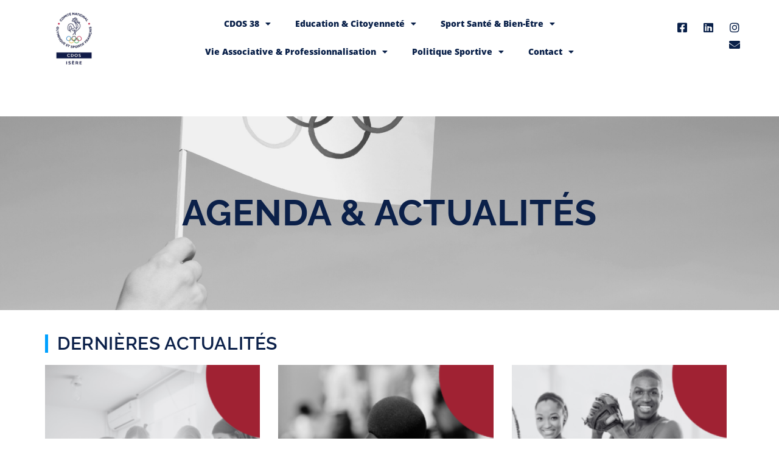

--- FILE ---
content_type: text/html; charset=UTF-8
request_url: https://www.cdos-isere.fr/agenda/2/
body_size: 21459
content:
<!DOCTYPE html>
<html class="html" lang="fr-FR">
<head>
	<meta charset="UTF-8">
	<link rel="profile" href="https://gmpg.org/xfn/11">

	<title>Agenda et actualités &#8211; Page 2 &#8211; CDOS Isère</title>
<meta name='robots' content='max-image-preview:large' />
<meta name="viewport" content="width=device-width, initial-scale=1"><link rel='dns-prefetch' href='//stats.wp.com' />
<link rel='dns-prefetch' href='//fonts.googleapis.com' />
<link rel="alternate" type="application/rss+xml" title="CDOS Isère &raquo; Flux" href="https://www.cdos-isere.fr/feed/" />
<link rel="alternate" type="application/rss+xml" title="CDOS Isère &raquo; Flux des commentaires" href="https://www.cdos-isere.fr/comments/feed/" />
<link rel="alternate" type="text/calendar" title="CDOS Isère &raquo; Flux iCal" href="https://www.cdos-isere.fr/evenements/?ical=1" />
<link rel="alternate" title="oEmbed (JSON)" type="application/json+oembed" href="https://www.cdos-isere.fr/wp-json/oembed/1.0/embed?url=https%3A%2F%2Fwww.cdos-isere.fr%2Fagenda%2F" />
<link rel="alternate" title="oEmbed (XML)" type="text/xml+oembed" href="https://www.cdos-isere.fr/wp-json/oembed/1.0/embed?url=https%3A%2F%2Fwww.cdos-isere.fr%2Fagenda%2F&#038;format=xml" />
<style id='wp-img-auto-sizes-contain-inline-css'>
img:is([sizes=auto i],[sizes^="auto," i]){contain-intrinsic-size:3000px 1500px}
/*# sourceURL=wp-img-auto-sizes-contain-inline-css */
</style>
<link rel='stylesheet' id='sbr_styles-css' href='https://www.cdos-isere.fr/wp-content/plugins/reviews-feed/assets/css/sbr-styles.min.css?ver=2.1.1' media='all' />
<link rel='stylesheet' id='embedpress-css-css' href='https://www.cdos-isere.fr/wp-content/plugins/embedpress/assets/css/embedpress.css?ver=1767626132' media='all' />
<link rel='stylesheet' id='embedpress-blocks-style-css' href='https://www.cdos-isere.fr/wp-content/plugins/embedpress/assets/css/blocks.build.css?ver=1767626132' media='all' />
<link rel='stylesheet' id='embedpress-lazy-load-css-css' href='https://www.cdos-isere.fr/wp-content/plugins/embedpress/assets/css/lazy-load.css?ver=1767626132' media='all' />
<style id='wp-emoji-styles-inline-css'>

	img.wp-smiley, img.emoji {
		display: inline !important;
		border: none !important;
		box-shadow: none !important;
		height: 1em !important;
		width: 1em !important;
		margin: 0 0.07em !important;
		vertical-align: -0.1em !important;
		background: none !important;
		padding: 0 !important;
	}
/*# sourceURL=wp-emoji-styles-inline-css */
</style>
<style id='classic-theme-styles-inline-css'>
/*! This file is auto-generated */
.wp-block-button__link{color:#fff;background-color:#32373c;border-radius:9999px;box-shadow:none;text-decoration:none;padding:calc(.667em + 2px) calc(1.333em + 2px);font-size:1.125em}.wp-block-file__button{background:#32373c;color:#fff;text-decoration:none}
/*# sourceURL=/wp-includes/css/classic-themes.min.css */
</style>
<link rel='stylesheet' id='mediaelement-css' href='https://www.cdos-isere.fr/wp-includes/js/mediaelement/mediaelementplayer-legacy.min.css?ver=4.2.17' media='all' />
<link rel='stylesheet' id='wp-mediaelement-css' href='https://www.cdos-isere.fr/wp-includes/js/mediaelement/wp-mediaelement.min.css?ver=6.9' media='all' />
<style id='jetpack-sharing-buttons-style-inline-css'>
.jetpack-sharing-buttons__services-list{display:flex;flex-direction:row;flex-wrap:wrap;gap:0;list-style-type:none;margin:5px;padding:0}.jetpack-sharing-buttons__services-list.has-small-icon-size{font-size:12px}.jetpack-sharing-buttons__services-list.has-normal-icon-size{font-size:16px}.jetpack-sharing-buttons__services-list.has-large-icon-size{font-size:24px}.jetpack-sharing-buttons__services-list.has-huge-icon-size{font-size:36px}@media print{.jetpack-sharing-buttons__services-list{display:none!important}}.editor-styles-wrapper .wp-block-jetpack-sharing-buttons{gap:0;padding-inline-start:0}ul.jetpack-sharing-buttons__services-list.has-background{padding:1.25em 2.375em}
/*# sourceURL=https://www.cdos-isere.fr/wp-content/plugins/jetpack/_inc/blocks/sharing-buttons/view.css */
</style>
<style id='global-styles-inline-css'>
:root{--wp--preset--aspect-ratio--square: 1;--wp--preset--aspect-ratio--4-3: 4/3;--wp--preset--aspect-ratio--3-4: 3/4;--wp--preset--aspect-ratio--3-2: 3/2;--wp--preset--aspect-ratio--2-3: 2/3;--wp--preset--aspect-ratio--16-9: 16/9;--wp--preset--aspect-ratio--9-16: 9/16;--wp--preset--color--black: #000000;--wp--preset--color--cyan-bluish-gray: #abb8c3;--wp--preset--color--white: #ffffff;--wp--preset--color--pale-pink: #f78da7;--wp--preset--color--vivid-red: #cf2e2e;--wp--preset--color--luminous-vivid-orange: #ff6900;--wp--preset--color--luminous-vivid-amber: #fcb900;--wp--preset--color--light-green-cyan: #7bdcb5;--wp--preset--color--vivid-green-cyan: #00d084;--wp--preset--color--pale-cyan-blue: #8ed1fc;--wp--preset--color--vivid-cyan-blue: #0693e3;--wp--preset--color--vivid-purple: #9b51e0;--wp--preset--gradient--vivid-cyan-blue-to-vivid-purple: linear-gradient(135deg,rgb(6,147,227) 0%,rgb(155,81,224) 100%);--wp--preset--gradient--light-green-cyan-to-vivid-green-cyan: linear-gradient(135deg,rgb(122,220,180) 0%,rgb(0,208,130) 100%);--wp--preset--gradient--luminous-vivid-amber-to-luminous-vivid-orange: linear-gradient(135deg,rgb(252,185,0) 0%,rgb(255,105,0) 100%);--wp--preset--gradient--luminous-vivid-orange-to-vivid-red: linear-gradient(135deg,rgb(255,105,0) 0%,rgb(207,46,46) 100%);--wp--preset--gradient--very-light-gray-to-cyan-bluish-gray: linear-gradient(135deg,rgb(238,238,238) 0%,rgb(169,184,195) 100%);--wp--preset--gradient--cool-to-warm-spectrum: linear-gradient(135deg,rgb(74,234,220) 0%,rgb(151,120,209) 20%,rgb(207,42,186) 40%,rgb(238,44,130) 60%,rgb(251,105,98) 80%,rgb(254,248,76) 100%);--wp--preset--gradient--blush-light-purple: linear-gradient(135deg,rgb(255,206,236) 0%,rgb(152,150,240) 100%);--wp--preset--gradient--blush-bordeaux: linear-gradient(135deg,rgb(254,205,165) 0%,rgb(254,45,45) 50%,rgb(107,0,62) 100%);--wp--preset--gradient--luminous-dusk: linear-gradient(135deg,rgb(255,203,112) 0%,rgb(199,81,192) 50%,rgb(65,88,208) 100%);--wp--preset--gradient--pale-ocean: linear-gradient(135deg,rgb(255,245,203) 0%,rgb(182,227,212) 50%,rgb(51,167,181) 100%);--wp--preset--gradient--electric-grass: linear-gradient(135deg,rgb(202,248,128) 0%,rgb(113,206,126) 100%);--wp--preset--gradient--midnight: linear-gradient(135deg,rgb(2,3,129) 0%,rgb(40,116,252) 100%);--wp--preset--font-size--small: 13px;--wp--preset--font-size--medium: 20px;--wp--preset--font-size--large: 36px;--wp--preset--font-size--x-large: 42px;--wp--preset--spacing--20: 0.44rem;--wp--preset--spacing--30: 0.67rem;--wp--preset--spacing--40: 1rem;--wp--preset--spacing--50: 1.5rem;--wp--preset--spacing--60: 2.25rem;--wp--preset--spacing--70: 3.38rem;--wp--preset--spacing--80: 5.06rem;--wp--preset--shadow--natural: 6px 6px 9px rgba(0, 0, 0, 0.2);--wp--preset--shadow--deep: 12px 12px 50px rgba(0, 0, 0, 0.4);--wp--preset--shadow--sharp: 6px 6px 0px rgba(0, 0, 0, 0.2);--wp--preset--shadow--outlined: 6px 6px 0px -3px rgb(255, 255, 255), 6px 6px rgb(0, 0, 0);--wp--preset--shadow--crisp: 6px 6px 0px rgb(0, 0, 0);}:where(.is-layout-flex){gap: 0.5em;}:where(.is-layout-grid){gap: 0.5em;}body .is-layout-flex{display: flex;}.is-layout-flex{flex-wrap: wrap;align-items: center;}.is-layout-flex > :is(*, div){margin: 0;}body .is-layout-grid{display: grid;}.is-layout-grid > :is(*, div){margin: 0;}:where(.wp-block-columns.is-layout-flex){gap: 2em;}:where(.wp-block-columns.is-layout-grid){gap: 2em;}:where(.wp-block-post-template.is-layout-flex){gap: 1.25em;}:where(.wp-block-post-template.is-layout-grid){gap: 1.25em;}.has-black-color{color: var(--wp--preset--color--black) !important;}.has-cyan-bluish-gray-color{color: var(--wp--preset--color--cyan-bluish-gray) !important;}.has-white-color{color: var(--wp--preset--color--white) !important;}.has-pale-pink-color{color: var(--wp--preset--color--pale-pink) !important;}.has-vivid-red-color{color: var(--wp--preset--color--vivid-red) !important;}.has-luminous-vivid-orange-color{color: var(--wp--preset--color--luminous-vivid-orange) !important;}.has-luminous-vivid-amber-color{color: var(--wp--preset--color--luminous-vivid-amber) !important;}.has-light-green-cyan-color{color: var(--wp--preset--color--light-green-cyan) !important;}.has-vivid-green-cyan-color{color: var(--wp--preset--color--vivid-green-cyan) !important;}.has-pale-cyan-blue-color{color: var(--wp--preset--color--pale-cyan-blue) !important;}.has-vivid-cyan-blue-color{color: var(--wp--preset--color--vivid-cyan-blue) !important;}.has-vivid-purple-color{color: var(--wp--preset--color--vivid-purple) !important;}.has-black-background-color{background-color: var(--wp--preset--color--black) !important;}.has-cyan-bluish-gray-background-color{background-color: var(--wp--preset--color--cyan-bluish-gray) !important;}.has-white-background-color{background-color: var(--wp--preset--color--white) !important;}.has-pale-pink-background-color{background-color: var(--wp--preset--color--pale-pink) !important;}.has-vivid-red-background-color{background-color: var(--wp--preset--color--vivid-red) !important;}.has-luminous-vivid-orange-background-color{background-color: var(--wp--preset--color--luminous-vivid-orange) !important;}.has-luminous-vivid-amber-background-color{background-color: var(--wp--preset--color--luminous-vivid-amber) !important;}.has-light-green-cyan-background-color{background-color: var(--wp--preset--color--light-green-cyan) !important;}.has-vivid-green-cyan-background-color{background-color: var(--wp--preset--color--vivid-green-cyan) !important;}.has-pale-cyan-blue-background-color{background-color: var(--wp--preset--color--pale-cyan-blue) !important;}.has-vivid-cyan-blue-background-color{background-color: var(--wp--preset--color--vivid-cyan-blue) !important;}.has-vivid-purple-background-color{background-color: var(--wp--preset--color--vivid-purple) !important;}.has-black-border-color{border-color: var(--wp--preset--color--black) !important;}.has-cyan-bluish-gray-border-color{border-color: var(--wp--preset--color--cyan-bluish-gray) !important;}.has-white-border-color{border-color: var(--wp--preset--color--white) !important;}.has-pale-pink-border-color{border-color: var(--wp--preset--color--pale-pink) !important;}.has-vivid-red-border-color{border-color: var(--wp--preset--color--vivid-red) !important;}.has-luminous-vivid-orange-border-color{border-color: var(--wp--preset--color--luminous-vivid-orange) !important;}.has-luminous-vivid-amber-border-color{border-color: var(--wp--preset--color--luminous-vivid-amber) !important;}.has-light-green-cyan-border-color{border-color: var(--wp--preset--color--light-green-cyan) !important;}.has-vivid-green-cyan-border-color{border-color: var(--wp--preset--color--vivid-green-cyan) !important;}.has-pale-cyan-blue-border-color{border-color: var(--wp--preset--color--pale-cyan-blue) !important;}.has-vivid-cyan-blue-border-color{border-color: var(--wp--preset--color--vivid-cyan-blue) !important;}.has-vivid-purple-border-color{border-color: var(--wp--preset--color--vivid-purple) !important;}.has-vivid-cyan-blue-to-vivid-purple-gradient-background{background: var(--wp--preset--gradient--vivid-cyan-blue-to-vivid-purple) !important;}.has-light-green-cyan-to-vivid-green-cyan-gradient-background{background: var(--wp--preset--gradient--light-green-cyan-to-vivid-green-cyan) !important;}.has-luminous-vivid-amber-to-luminous-vivid-orange-gradient-background{background: var(--wp--preset--gradient--luminous-vivid-amber-to-luminous-vivid-orange) !important;}.has-luminous-vivid-orange-to-vivid-red-gradient-background{background: var(--wp--preset--gradient--luminous-vivid-orange-to-vivid-red) !important;}.has-very-light-gray-to-cyan-bluish-gray-gradient-background{background: var(--wp--preset--gradient--very-light-gray-to-cyan-bluish-gray) !important;}.has-cool-to-warm-spectrum-gradient-background{background: var(--wp--preset--gradient--cool-to-warm-spectrum) !important;}.has-blush-light-purple-gradient-background{background: var(--wp--preset--gradient--blush-light-purple) !important;}.has-blush-bordeaux-gradient-background{background: var(--wp--preset--gradient--blush-bordeaux) !important;}.has-luminous-dusk-gradient-background{background: var(--wp--preset--gradient--luminous-dusk) !important;}.has-pale-ocean-gradient-background{background: var(--wp--preset--gradient--pale-ocean) !important;}.has-electric-grass-gradient-background{background: var(--wp--preset--gradient--electric-grass) !important;}.has-midnight-gradient-background{background: var(--wp--preset--gradient--midnight) !important;}.has-small-font-size{font-size: var(--wp--preset--font-size--small) !important;}.has-medium-font-size{font-size: var(--wp--preset--font-size--medium) !important;}.has-large-font-size{font-size: var(--wp--preset--font-size--large) !important;}.has-x-large-font-size{font-size: var(--wp--preset--font-size--x-large) !important;}
:where(.wp-block-post-template.is-layout-flex){gap: 1.25em;}:where(.wp-block-post-template.is-layout-grid){gap: 1.25em;}
:where(.wp-block-term-template.is-layout-flex){gap: 1.25em;}:where(.wp-block-term-template.is-layout-grid){gap: 1.25em;}
:where(.wp-block-columns.is-layout-flex){gap: 2em;}:where(.wp-block-columns.is-layout-grid){gap: 2em;}
:root :where(.wp-block-pullquote){font-size: 1.5em;line-height: 1.6;}
/*# sourceURL=global-styles-inline-css */
</style>
<link rel='stylesheet' id='tribe-events-v2-single-skeleton-css' href='https://www.cdos-isere.fr/wp-content/plugins/the-events-calendar/build/css/tribe-events-single-skeleton.css?ver=6.15.14' media='all' />
<link rel='stylesheet' id='tribe-events-v2-single-skeleton-full-css' href='https://www.cdos-isere.fr/wp-content/plugins/the-events-calendar/build/css/tribe-events-single-full.css?ver=6.15.14' media='all' />
<link rel='stylesheet' id='tec-events-elementor-widgets-base-styles-css' href='https://www.cdos-isere.fr/wp-content/plugins/the-events-calendar/build/css/integrations/plugins/elementor/widgets/widget-base.css?ver=6.15.14' media='all' />
<link rel='stylesheet' id='eeb-css-frontend-css' href='https://www.cdos-isere.fr/wp-content/plugins/email-encoder-bundle/assets/css/style.css?ver=54d4eedc552c499c4a8d6b89c23d3df1' media='all' />
<link rel='stylesheet' id='dashicons-css' href='https://www.cdos-isere.fr/wp-includes/css/dashicons.min.css?ver=6.9' media='all' />
<link rel='stylesheet' id='font-awesome-css' href='https://www.cdos-isere.fr/wp-content/themes/oceanwp/assets/fonts/fontawesome/css/all.min.css?ver=6.7.2' media='all' />
<link rel='stylesheet' id='simple-line-icons-css' href='https://www.cdos-isere.fr/wp-content/themes/oceanwp/assets/css/third/simple-line-icons.min.css?ver=2.4.0' media='all' />
<link rel='stylesheet' id='oceanwp-style-css' href='https://www.cdos-isere.fr/wp-content/themes/oceanwp/assets/css/style.min.css?ver=4.1.4' media='all' />
<style id='oceanwp-style-inline-css'>
div.wpforms-container-full .wpforms-form input[type=submit]:hover,
			div.wpforms-container-full .wpforms-form input[type=submit]:focus,
			div.wpforms-container-full .wpforms-form input[type=submit]:active,
			div.wpforms-container-full .wpforms-form button[type=submit]:hover,
			div.wpforms-container-full .wpforms-form button[type=submit]:focus,
			div.wpforms-container-full .wpforms-form button[type=submit]:active,
			div.wpforms-container-full .wpforms-form .wpforms-page-button:hover,
			div.wpforms-container-full .wpforms-form .wpforms-page-button:active,
			div.wpforms-container-full .wpforms-form .wpforms-page-button:focus {
				border: none;
			}
/*# sourceURL=oceanwp-style-inline-css */
</style>
<link rel='stylesheet' id='oceanwp-google-font-pt-sans-css' href='//fonts.googleapis.com/css?family=PT+Sans%3A100%2C200%2C300%2C400%2C500%2C600%2C700%2C800%2C900%2C100i%2C200i%2C300i%2C400i%2C500i%2C600i%2C700i%2C800i%2C900i&#038;subset=latin&#038;display=swap&#038;ver=6.9' media='all' />
<link rel='stylesheet' id='oceanwp-google-font-raleway-css' href='//fonts.googleapis.com/css?family=Raleway%3A100%2C200%2C300%2C400%2C500%2C600%2C700%2C800%2C900%2C100i%2C200i%2C300i%2C400i%2C500i%2C600i%2C700i%2C800i%2C900i&#038;subset=latin&#038;display=swap&#038;ver=6.9' media='all' />
<link rel='stylesheet' id='oceanwp-google-font-open-sans-css' href='//fonts.googleapis.com/css?family=Open+Sans%3A100%2C200%2C300%2C400%2C500%2C600%2C700%2C800%2C900%2C100i%2C200i%2C300i%2C400i%2C500i%2C600i%2C700i%2C800i%2C900i&#038;subset=latin&#038;display=swap&#038;ver=6.9' media='all' />
<link rel='stylesheet' id='elementor-frontend-css' href='https://www.cdos-isere.fr/wp-content/plugins/elementor/assets/css/frontend.min.css?ver=3.34.1' media='all' />
<link rel='stylesheet' id='widget-image-css' href='https://www.cdos-isere.fr/wp-content/plugins/elementor/assets/css/widget-image.min.css?ver=3.34.1' media='all' />
<link rel='stylesheet' id='widget-nav-menu-css' href='https://www.cdos-isere.fr/wp-content/plugins/elementor-pro/assets/css/widget-nav-menu.min.css?ver=3.29.2' media='all' />
<link rel='stylesheet' id='e-animation-grow-css' href='https://www.cdos-isere.fr/wp-content/plugins/elementor/assets/lib/animations/styles/e-animation-grow.min.css?ver=3.34.1' media='all' />
<link rel='stylesheet' id='widget-social-icons-css' href='https://www.cdos-isere.fr/wp-content/plugins/elementor/assets/css/widget-social-icons.min.css?ver=3.34.1' media='all' />
<link rel='stylesheet' id='e-apple-webkit-css' href='https://www.cdos-isere.fr/wp-content/plugins/elementor/assets/css/conditionals/apple-webkit.min.css?ver=3.34.1' media='all' />
<link rel='stylesheet' id='elementor-icons-css' href='https://www.cdos-isere.fr/wp-content/plugins/elementor/assets/lib/eicons/css/elementor-icons.min.css?ver=5.45.0' media='all' />
<link rel='stylesheet' id='elementor-post-1-css' href='https://www.cdos-isere.fr/wp-content/uploads/elementor/css/post-1.css?ver=1768619589' media='all' />
<link rel='stylesheet' id='widget-heading-css' href='https://www.cdos-isere.fr/wp-content/plugins/elementor/assets/css/widget-heading.min.css?ver=3.34.1' media='all' />
<link rel='stylesheet' id='widget-spacer-css' href='https://www.cdos-isere.fr/wp-content/plugins/elementor/assets/css/widget-spacer.min.css?ver=3.34.1' media='all' />
<link rel='stylesheet' id='widget-posts-css' href='https://www.cdos-isere.fr/wp-content/plugins/elementor-pro/assets/css/widget-posts.min.css?ver=3.29.2' media='all' />
<link rel='stylesheet' id='widget-divider-css' href='https://www.cdos-isere.fr/wp-content/plugins/elementor/assets/css/widget-divider.min.css?ver=3.34.1' media='all' />
<link rel='stylesheet' id='elementor-post-1168-css' href='https://www.cdos-isere.fr/wp-content/uploads/elementor/css/post-1168.css?ver=1768619715' media='all' />
<link rel='stylesheet' id='elementor-post-6231-css' href='https://www.cdos-isere.fr/wp-content/uploads/elementor/css/post-6231.css?ver=1768619589' media='all' />
<link rel='stylesheet' id='oe-widgets-style-css' href='https://www.cdos-isere.fr/wp-content/plugins/ocean-extra/assets/css/widgets.css?ver=6.9' media='all' />
<link rel='stylesheet' id='oss-social-share-style-css' href='https://www.cdos-isere.fr/wp-content/plugins/ocean-social-sharing/assets/css/style.min.css?ver=6.9' media='all' />
<link rel='stylesheet' id='elementor-gf-local-roboto-css' href='https://www.cdos-isere.fr/wp-content/uploads/elementor/google-fonts/css/roboto.css?ver=1742224378' media='all' />
<link rel='stylesheet' id='elementor-gf-local-robotoslab-css' href='https://www.cdos-isere.fr/wp-content/uploads/elementor/google-fonts/css/robotoslab.css?ver=1742224380' media='all' />
<link rel='stylesheet' id='elementor-gf-local-ptsans-css' href='https://www.cdos-isere.fr/wp-content/uploads/elementor/google-fonts/css/ptsans.css?ver=1742224381' media='all' />
<link rel='stylesheet' id='elementor-gf-local-raleway-css' href='https://www.cdos-isere.fr/wp-content/uploads/elementor/google-fonts/css/raleway.css?ver=1742224850' media='all' />
<link rel='stylesheet' id='elementor-gf-local-opensans-css' href='https://www.cdos-isere.fr/wp-content/uploads/elementor/google-fonts/css/opensans.css?ver=1742224385' media='all' />
<link rel='stylesheet' id='elementor-icons-shared-0-css' href='https://www.cdos-isere.fr/wp-content/plugins/elementor/assets/lib/font-awesome/css/fontawesome.min.css?ver=5.15.3' media='all' />
<link rel='stylesheet' id='elementor-icons-fa-solid-css' href='https://www.cdos-isere.fr/wp-content/plugins/elementor/assets/lib/font-awesome/css/solid.min.css?ver=5.15.3' media='all' />
<link rel='stylesheet' id='elementor-icons-fa-brands-css' href='https://www.cdos-isere.fr/wp-content/plugins/elementor/assets/lib/font-awesome/css/brands.min.css?ver=5.15.3' media='all' />
<!--n2css--><!--n2js--><script src="https://www.cdos-isere.fr/wp-includes/js/jquery/jquery.min.js?ver=3.7.1" id="jquery-core-js"></script>
<script src="https://www.cdos-isere.fr/wp-includes/js/jquery/jquery-migrate.min.js?ver=3.4.1" id="jquery-migrate-js"></script>
<script src="https://www.cdos-isere.fr/wp-content/plugins/email-encoder-bundle/assets/js/custom.js?ver=2c542c9989f589cd5318f5cef6a9ecd7" id="eeb-js-frontend-js"></script>
<link rel="https://api.w.org/" href="https://www.cdos-isere.fr/wp-json/" /><link rel="alternate" title="JSON" type="application/json" href="https://www.cdos-isere.fr/wp-json/wp/v2/pages/1168" /><link rel="EditURI" type="application/rsd+xml" title="RSD" href="https://www.cdos-isere.fr/xmlrpc.php?rsd" />
<meta name="generator" content="WordPress 6.9" />
<link rel="canonical" href="https://www.cdos-isere.fr/agenda/2/" />
<link rel='shortlink' href='https://www.cdos-isere.fr/?p=1168' />
<meta name="tec-api-version" content="v1"><meta name="tec-api-origin" content="https://www.cdos-isere.fr"><link rel="alternate" href="https://www.cdos-isere.fr/wp-json/tribe/events/v1/" />	<style>img#wpstats{display:none}</style>
		<meta name="generator" content="Elementor 3.34.1; features: additional_custom_breakpoints; settings: css_print_method-external, google_font-enabled, font_display-auto">
<style>.recentcomments a{display:inline !important;padding:0 !important;margin:0 !important;}</style>			<style>
				.e-con.e-parent:nth-of-type(n+4):not(.e-lazyloaded):not(.e-no-lazyload),
				.e-con.e-parent:nth-of-type(n+4):not(.e-lazyloaded):not(.e-no-lazyload) * {
					background-image: none !important;
				}
				@media screen and (max-height: 1024px) {
					.e-con.e-parent:nth-of-type(n+3):not(.e-lazyloaded):not(.e-no-lazyload),
					.e-con.e-parent:nth-of-type(n+3):not(.e-lazyloaded):not(.e-no-lazyload) * {
						background-image: none !important;
					}
				}
				@media screen and (max-height: 640px) {
					.e-con.e-parent:nth-of-type(n+2):not(.e-lazyloaded):not(.e-no-lazyload),
					.e-con.e-parent:nth-of-type(n+2):not(.e-lazyloaded):not(.e-no-lazyload) * {
						background-image: none !important;
					}
				}
			</style>
					<style id="wp-custom-css">
			/* Margin top for the counter title of the home page */.elementor-widget-counter.counter-title .elementor-counter-title{margin-top:10px}/* Style select */form select{border-width:1px 1px 4px 1px;border-color:#ededed;height:54px;margin-top:3px}/* Loader in contact form */div.wpcf7 img.ajax-loader{display:block}/* Boxes in the Practice Areas page */.elementor-widget-image-box.areas-box .elementor-image-box-content{padding:20px}.elementor-widget-image-box.areas-box .elementor-image-box-content h3{margin-top:0}/* Boxes in the Attorneys page */.attorneys-boxes .elementor-widget-image-box,.attorneys-boxes .elementor-widget-divider{margin-bottom:10px}.attorneys-boxes .elementor-image-box-title{margin-bottom:4px}/* Buttons in the footer */#footer-widgets .footer-box .footer-btn{display:inline-block;font-size:12px;line-height:1;color:#cca876;border:1px solid #202326;border-radius:3px;padding:12px 15px;text-transform:uppercase;letter-spacing:1px}#footer-widgets .footer-box .footer-btn.first{margin-right:15px}#footer-widgets .footer-box .footer-btn:hover{background-color:#202326;color:#fff}/* Margin li contact info in the footer */#footer-widgets .contact-info-widget li{margin:0 0 14px}/* MailChimp input color in the footer */#footer-widgets .oceanwp-newsletter-form-wrap input[type="email"]{color:#a0a8b1}/* Responsive */@media (max-width:767px){.elementor-element.custom-icon-boxes .elementor-widget-container{margin:0}}/* Affichage lien menu en noir */.sub-menu .menu-item .menu-link{color:black !important}.sub-menu .menu-item .menu-link:hover{color:black !important}/******* * Addons 02/04/2022 * gestion des actualités */.block-editor .editor-styles-wrapper,.block-editor .editor-styles-wrapper .block-editor-block-list__layout{font-size:100%!important}.cdos_banner{margin:0 calc(-50vw + 50%) 30px;width:100vw}.cdos_banner_title{color:#0B2049 !important;font-family:"Raleway",Sans-serif;font-size:59px;font-weight:bold;margin:0;text-transform:uppercase;letter-spacing:1px}.cdos_h2{border:0 solid #00A1FF;border-left-width:5px;color:#0B2049;font-size:30px;letter-spacing:.6px;padding-left:15px}.cdos_events_to_come{margin:30px 0}.cdos_hr{background-color:#A02233;margin:100px auto;max-width:none!important;opacity:1;width:15%}.cdos_logos .wp-block-column{align-self:center}.wp-block-latest-posts__list{margin:0}.underline-color,.underline-color span{display:inline-block;padding-bottom:6px;background-image:linear-gradient(#ff6a00,#ff6a00);background-repeat:no-repeat;background-position:0 100%;background-size:100% 3px}		</style>
		<!-- OceanWP CSS -->
<style type="text/css">
/* Colors */a:hover,a.light:hover,.theme-heading .text::before,.theme-heading .text::after,#top-bar-content >a:hover,#top-bar-social li.oceanwp-email a:hover,#site-navigation-wrap .dropdown-menu >li >a:hover,#site-header.medium-header #medium-searchform button:hover,.oceanwp-mobile-menu-icon a:hover,.blog-entry.post .blog-entry-header .entry-title a:hover,.blog-entry.post .blog-entry-readmore a:hover,.blog-entry.thumbnail-entry .blog-entry-category a,ul.meta li a:hover,.dropcap,.single nav.post-navigation .nav-links .title,body .related-post-title a:hover,body #wp-calendar caption,body .contact-info-widget.default i,body .contact-info-widget.big-icons i,body .custom-links-widget .oceanwp-custom-links li a:hover,body .custom-links-widget .oceanwp-custom-links li a:hover:before,body .posts-thumbnails-widget li a:hover,body .social-widget li.oceanwp-email a:hover,.comment-author .comment-meta .comment-reply-link,#respond #cancel-comment-reply-link:hover,#footer-widgets .footer-box a:hover,#footer-bottom a:hover,#footer-bottom #footer-bottom-menu a:hover,.sidr a:hover,.sidr-class-dropdown-toggle:hover,.sidr-class-menu-item-has-children.active >a,.sidr-class-menu-item-has-children.active >a >.sidr-class-dropdown-toggle,input[type=checkbox]:checked:before{color:#000057}.single nav.post-navigation .nav-links .title .owp-icon use,.blog-entry.post .blog-entry-readmore a:hover .owp-icon use,body .contact-info-widget.default .owp-icon use,body .contact-info-widget.big-icons .owp-icon use{stroke:#000057}input[type="button"],input[type="reset"],input[type="submit"],button[type="submit"],.button,#site-navigation-wrap .dropdown-menu >li.btn >a >span,.thumbnail:hover i,.thumbnail:hover .link-post-svg-icon,.post-quote-content,.omw-modal .omw-close-modal,body .contact-info-widget.big-icons li:hover i,body .contact-info-widget.big-icons li:hover .owp-icon,body div.wpforms-container-full .wpforms-form input[type=submit],body div.wpforms-container-full .wpforms-form button[type=submit],body div.wpforms-container-full .wpforms-form .wpforms-page-button,.woocommerce-cart .wp-element-button,.woocommerce-checkout .wp-element-button,.wp-block-button__link{background-color:#000057}.widget-title{border-color:#000057}blockquote{border-color:#000057}.wp-block-quote{border-color:#000057}#searchform-dropdown{border-color:#000057}.dropdown-menu .sub-menu{border-color:#000057}.blog-entry.large-entry .blog-entry-readmore a:hover{border-color:#000057}.oceanwp-newsletter-form-wrap input[type="email"]:focus{border-color:#000057}.social-widget li.oceanwp-email a:hover{border-color:#000057}#respond #cancel-comment-reply-link:hover{border-color:#000057}body .contact-info-widget.big-icons li:hover i{border-color:#000057}body .contact-info-widget.big-icons li:hover .owp-icon{border-color:#000057}#footer-widgets .oceanwp-newsletter-form-wrap input[type="email"]:focus{border-color:#000057}input[type="button"]:hover,input[type="reset"]:hover,input[type="submit"]:hover,button[type="submit"]:hover,input[type="button"]:focus,input[type="reset"]:focus,input[type="submit"]:focus,button[type="submit"]:focus,.button:hover,.button:focus,#site-navigation-wrap .dropdown-menu >li.btn >a:hover >span,.post-quote-author,.omw-modal .omw-close-modal:hover,body div.wpforms-container-full .wpforms-form input[type=submit]:hover,body div.wpforms-container-full .wpforms-form button[type=submit]:hover,body div.wpforms-container-full .wpforms-form .wpforms-page-button:hover,.woocommerce-cart .wp-element-button:hover,.woocommerce-checkout .wp-element-button:hover,.wp-block-button__link:hover{background-color:#00a1ff}table th,table td,hr,.content-area,body.content-left-sidebar #content-wrap .content-area,.content-left-sidebar .content-area,#top-bar-wrap,#site-header,#site-header.top-header #search-toggle,.dropdown-menu ul li,.centered-minimal-page-header,.blog-entry.post,.blog-entry.grid-entry .blog-entry-inner,.blog-entry.thumbnail-entry .blog-entry-bottom,.single-post .entry-title,.single .entry-share-wrap .entry-share,.single .entry-share,.single .entry-share ul li a,.single nav.post-navigation,.single nav.post-navigation .nav-links .nav-previous,#author-bio,#author-bio .author-bio-avatar,#author-bio .author-bio-social li a,#related-posts,#comments,.comment-body,#respond #cancel-comment-reply-link,#blog-entries .type-page,.page-numbers a,.page-numbers span:not(.elementor-screen-only),.page-links span,body #wp-calendar caption,body #wp-calendar th,body #wp-calendar tbody,body .contact-info-widget.default i,body .contact-info-widget.big-icons i,body .contact-info-widget.big-icons .owp-icon,body .contact-info-widget.default .owp-icon,body .posts-thumbnails-widget li,body .tagcloud a{border-color:}a{color:#00a1ff}a .owp-icon use{stroke:#00a1ff}a:hover{color:#00a1ff}a:hover .owp-icon use{stroke:#00a1ff}body .theme-button,body input[type="submit"],body button[type="submit"],body button,body .button,body div.wpforms-container-full .wpforms-form input[type=submit],body div.wpforms-container-full .wpforms-form button[type=submit],body div.wpforms-container-full .wpforms-form .wpforms-page-button,.woocommerce-cart .wp-element-button,.woocommerce-checkout .wp-element-button,.wp-block-button__link{border-color:#ffffff}body .theme-button:hover,body input[type="submit"]:hover,body button[type="submit"]:hover,body button:hover,body .button:hover,body div.wpforms-container-full .wpforms-form input[type=submit]:hover,body div.wpforms-container-full .wpforms-form input[type=submit]:active,body div.wpforms-container-full .wpforms-form button[type=submit]:hover,body div.wpforms-container-full .wpforms-form button[type=submit]:active,body div.wpforms-container-full .wpforms-form .wpforms-page-button:hover,body div.wpforms-container-full .wpforms-form .wpforms-page-button:active,.woocommerce-cart .wp-element-button:hover,.woocommerce-checkout .wp-element-button:hover,.wp-block-button__link:hover{border-color:#ffffff}form input[type="text"],form input[type="password"],form input[type="email"],form input[type="url"],form input[type="date"],form input[type="month"],form input[type="time"],form input[type="datetime"],form input[type="datetime-local"],form input[type="week"],form input[type="number"],form input[type="search"],form input[type="tel"],form input[type="color"],form select,form textarea,.select2-container .select2-choice,.woocommerce .woocommerce-checkout .select2-container--default .select2-selection--single{border-color:#ededed}body div.wpforms-container-full .wpforms-form input[type=date],body div.wpforms-container-full .wpforms-form input[type=datetime],body div.wpforms-container-full .wpforms-form input[type=datetime-local],body div.wpforms-container-full .wpforms-form input[type=email],body div.wpforms-container-full .wpforms-form input[type=month],body div.wpforms-container-full .wpforms-form input[type=number],body div.wpforms-container-full .wpforms-form input[type=password],body div.wpforms-container-full .wpforms-form input[type=range],body div.wpforms-container-full .wpforms-form input[type=search],body div.wpforms-container-full .wpforms-form input[type=tel],body div.wpforms-container-full .wpforms-form input[type=text],body div.wpforms-container-full .wpforms-form input[type=time],body div.wpforms-container-full .wpforms-form input[type=url],body div.wpforms-container-full .wpforms-form input[type=week],body div.wpforms-container-full .wpforms-form select,body div.wpforms-container-full .wpforms-form textarea{border-color:#ededed}form input[type="text"]:focus,form input[type="password"]:focus,form input[type="email"]:focus,form input[type="tel"]:focus,form input[type="url"]:focus,form input[type="search"]:focus,form textarea:focus,.select2-drop-active,.select2-dropdown-open.select2-drop-above .select2-choice,.select2-dropdown-open.select2-drop-above .select2-choices,.select2-drop.select2-drop-above.select2-drop-active,.select2-container-active .select2-choice,.select2-container-active .select2-choices{border-color:#e0e0e0}body div.wpforms-container-full .wpforms-form input:focus,body div.wpforms-container-full .wpforms-form textarea:focus,body div.wpforms-container-full .wpforms-form select:focus{border-color:#e0e0e0}form input[type="text"],form input[type="password"],form input[type="email"],form input[type="url"],form input[type="date"],form input[type="month"],form input[type="time"],form input[type="datetime"],form input[type="datetime-local"],form input[type="week"],form input[type="number"],form input[type="search"],form input[type="tel"],form input[type="color"],form select,form textarea,.woocommerce .woocommerce-checkout .select2-container--default .select2-selection--single{background-color:#ffffff}body div.wpforms-container-full .wpforms-form input[type=date],body div.wpforms-container-full .wpforms-form input[type=datetime],body div.wpforms-container-full .wpforms-form input[type=datetime-local],body div.wpforms-container-full .wpforms-form input[type=email],body div.wpforms-container-full .wpforms-form input[type=month],body div.wpforms-container-full .wpforms-form input[type=number],body div.wpforms-container-full .wpforms-form input[type=password],body div.wpforms-container-full .wpforms-form input[type=range],body div.wpforms-container-full .wpforms-form input[type=search],body div.wpforms-container-full .wpforms-form input[type=tel],body div.wpforms-container-full .wpforms-form input[type=text],body div.wpforms-container-full .wpforms-form input[type=time],body div.wpforms-container-full .wpforms-form input[type=url],body div.wpforms-container-full .wpforms-form input[type=week],body div.wpforms-container-full .wpforms-form select,body div.wpforms-container-full .wpforms-form textarea{background-color:#ffffff}.page-header .page-header-title,.page-header.background-image-page-header .page-header-title{color:#ffffff}.site-breadcrumbs,.background-image-page-header .site-breadcrumbs{color:#ffffff}.site-breadcrumbs ul li .breadcrumb-sep,.site-breadcrumbs ol li .breadcrumb-sep{color:#ffffff}.site-breadcrumbs a,.background-image-page-header .site-breadcrumbs a{color:#ffffff}.site-breadcrumbs a .owp-icon use,.background-image-page-header .site-breadcrumbs a .owp-icon use{stroke:#ffffff}.site-breadcrumbs a:hover,.background-image-page-header .site-breadcrumbs a:hover{color:#bba795}.site-breadcrumbs a:hover .owp-icon use,.background-image-page-header .site-breadcrumbs a:hover .owp-icon use{stroke:#bba795}body{color:#001157}h1{color:#333333}h2{color:#0b2049}/* OceanWP Style Settings CSS */@media only screen and (min-width:960px){.widget-area,.content-left-sidebar .widget-area{width:25%}}.theme-button,input[type="submit"],button[type="submit"],button,.button,body div.wpforms-container-full .wpforms-form input[type=submit],body div.wpforms-container-full .wpforms-form button[type=submit],body div.wpforms-container-full .wpforms-form .wpforms-page-button{border-style:solid}.theme-button,input[type="submit"],button[type="submit"],button,.button,body div.wpforms-container-full .wpforms-form input[type=submit],body div.wpforms-container-full .wpforms-form button[type=submit],body div.wpforms-container-full .wpforms-form .wpforms-page-button{border-width:1px}form input[type="text"],form input[type="password"],form input[type="email"],form input[type="url"],form input[type="date"],form input[type="month"],form input[type="time"],form input[type="datetime"],form input[type="datetime-local"],form input[type="week"],form input[type="number"],form input[type="search"],form input[type="tel"],form input[type="color"],form select,form textarea{padding:12px 15px 12px 15px}body div.wpforms-container-full .wpforms-form input[type=date],body div.wpforms-container-full .wpforms-form input[type=datetime],body div.wpforms-container-full .wpforms-form input[type=datetime-local],body div.wpforms-container-full .wpforms-form input[type=email],body div.wpforms-container-full .wpforms-form input[type=month],body div.wpforms-container-full .wpforms-form input[type=number],body div.wpforms-container-full .wpforms-form input[type=password],body div.wpforms-container-full .wpforms-form input[type=range],body div.wpforms-container-full .wpforms-form input[type=search],body div.wpforms-container-full .wpforms-form input[type=tel],body div.wpforms-container-full .wpforms-form input[type=text],body div.wpforms-container-full .wpforms-form input[type=time],body div.wpforms-container-full .wpforms-form input[type=url],body div.wpforms-container-full .wpforms-form input[type=week],body div.wpforms-container-full .wpforms-form select,body div.wpforms-container-full .wpforms-form textarea{padding:12px 15px 12px 15px;height:auto}form input[type="text"],form input[type="password"],form input[type="email"],form input[type="url"],form input[type="date"],form input[type="month"],form input[type="time"],form input[type="datetime"],form input[type="datetime-local"],form input[type="week"],form input[type="number"],form input[type="search"],form input[type="tel"],form input[type="color"],form select,form textarea{border-width:1px 1px 4px 1px}body div.wpforms-container-full .wpforms-form input[type=date],body div.wpforms-container-full .wpforms-form input[type=datetime],body div.wpforms-container-full .wpforms-form input[type=datetime-local],body div.wpforms-container-full .wpforms-form input[type=email],body div.wpforms-container-full .wpforms-form input[type=month],body div.wpforms-container-full .wpforms-form input[type=number],body div.wpforms-container-full .wpforms-form input[type=password],body div.wpforms-container-full .wpforms-form input[type=range],body div.wpforms-container-full .wpforms-form input[type=search],body div.wpforms-container-full .wpforms-form input[type=tel],body div.wpforms-container-full .wpforms-form input[type=text],body div.wpforms-container-full .wpforms-form input[type=time],body div.wpforms-container-full .wpforms-form input[type=url],body div.wpforms-container-full .wpforms-form input[type=week],body div.wpforms-container-full .wpforms-form select,body div.wpforms-container-full .wpforms-form textarea{border-width:1px 1px 4px 1px}form input[type="text"],form input[type="password"],form input[type="email"],form input[type="url"],form input[type="date"],form input[type="month"],form input[type="time"],form input[type="datetime"],form input[type="datetime-local"],form input[type="week"],form input[type="number"],form input[type="search"],form input[type="tel"],form input[type="color"],form select,form textarea,.woocommerce .woocommerce-checkout .select2-container--default .select2-selection--single{border-style:solid}body div.wpforms-container-full .wpforms-form input[type=date],body div.wpforms-container-full .wpforms-form input[type=datetime],body div.wpforms-container-full .wpforms-form input[type=datetime-local],body div.wpforms-container-full .wpforms-form input[type=email],body div.wpforms-container-full .wpforms-form input[type=month],body div.wpforms-container-full .wpforms-form input[type=number],body div.wpforms-container-full .wpforms-form input[type=password],body div.wpforms-container-full .wpforms-form input[type=range],body div.wpforms-container-full .wpforms-form input[type=search],body div.wpforms-container-full .wpforms-form input[type=tel],body div.wpforms-container-full .wpforms-form input[type=text],body div.wpforms-container-full .wpforms-form input[type=time],body div.wpforms-container-full .wpforms-form input[type=url],body div.wpforms-container-full .wpforms-form input[type=week],body div.wpforms-container-full .wpforms-form select,body div.wpforms-container-full .wpforms-form textarea{border-style:solid}form input[type="text"],form input[type="password"],form input[type="email"],form input[type="url"],form input[type="date"],form input[type="month"],form input[type="time"],form input[type="datetime"],form input[type="datetime-local"],form input[type="week"],form input[type="number"],form input[type="search"],form input[type="tel"],form input[type="color"],form select,form textarea{border-radius:3px}body div.wpforms-container-full .wpforms-form input[type=date],body div.wpforms-container-full .wpforms-form input[type=datetime],body div.wpforms-container-full .wpforms-form input[type=datetime-local],body div.wpforms-container-full .wpforms-form input[type=email],body div.wpforms-container-full .wpforms-form input[type=month],body div.wpforms-container-full .wpforms-form input[type=number],body div.wpforms-container-full .wpforms-form input[type=password],body div.wpforms-container-full .wpforms-form input[type=range],body div.wpforms-container-full .wpforms-form input[type=search],body div.wpforms-container-full .wpforms-form input[type=tel],body div.wpforms-container-full .wpforms-form input[type=text],body div.wpforms-container-full .wpforms-form input[type=time],body div.wpforms-container-full .wpforms-form input[type=url],body div.wpforms-container-full .wpforms-form input[type=week],body div.wpforms-container-full .wpforms-form select,body div.wpforms-container-full .wpforms-form textarea{border-radius:3px}.page-numbers a,.page-numbers span:not(.elementor-screen-only),.page-links span{border-width:2px}@media (max-width:768px){.page-numbers a,.page-numbers span:not(.elementor-screen-only),.page-links span{border-width:px}}@media (max-width:480px){.page-numbers a,.page-numbers span:not(.elementor-screen-only),.page-links span{border-width:px}}/* Header */#site-logo #site-logo-inner,.oceanwp-social-menu .social-menu-inner,#site-header.full_screen-header .menu-bar-inner,.after-header-content .after-header-content-inner{height:75px}#site-navigation-wrap .dropdown-menu >li >a,#site-navigation-wrap .dropdown-menu >li >span.opl-logout-link,.oceanwp-mobile-menu-icon a,.mobile-menu-close,.after-header-content-inner >a{line-height:75px}#site-header.has-header-media .overlay-header-media{background-color:rgba(19,58,198,0.3)}#site-logo #site-logo-inner a img,#site-header.center-header #site-navigation-wrap .middle-site-logo a img{max-width:180px}#site-header #site-logo #site-logo-inner a img,#site-header.center-header #site-navigation-wrap .middle-site-logo a img{max-height:182px}#site-logo a.site-logo-text{color:#2c2c2c}.effect-one #site-navigation-wrap .dropdown-menu >li >a.menu-link >span:after,.effect-three #site-navigation-wrap .dropdown-menu >li >a.menu-link >span:after,.effect-five #site-navigation-wrap .dropdown-menu >li >a.menu-link >span:before,.effect-five #site-navigation-wrap .dropdown-menu >li >a.menu-link >span:after,.effect-nine #site-navigation-wrap .dropdown-menu >li >a.menu-link >span:before,.effect-nine #site-navigation-wrap .dropdown-menu >li >a.menu-link >span:after{background-color:#0595e8}.effect-four #site-navigation-wrap .dropdown-menu >li >a.menu-link >span:before,.effect-four #site-navigation-wrap .dropdown-menu >li >a.menu-link >span:after,.effect-seven #site-navigation-wrap .dropdown-menu >li >a.menu-link:hover >span:after,.effect-seven #site-navigation-wrap .dropdown-menu >li.sfHover >a.menu-link >span:after{color:#0595e8}.effect-seven #site-navigation-wrap .dropdown-menu >li >a.menu-link:hover >span:after,.effect-seven #site-navigation-wrap .dropdown-menu >li.sfHover >a.menu-link >span:after{text-shadow:10px 0 #0595e8,-10px 0 #0595e8}#site-navigation-wrap .dropdown-menu >li >a{padding:0 5px}#site-navigation-wrap .dropdown-menu >li >a,.oceanwp-mobile-menu-icon a,#searchform-header-replace-close{color:#001157}#site-navigation-wrap .dropdown-menu >li >a .owp-icon use,.oceanwp-mobile-menu-icon a .owp-icon use,#searchform-header-replace-close .owp-icon use{stroke:#001157}.dropdown-menu .sub-menu{min-width:255px}/* Topbar */#top-bar{padding:11px 0 8px 100px}#top-bar-social li a{font-size:15px}#top-bar-social li a{color:#002263}#top-bar-social li a .owp-icon use{stroke:#002263}#top-bar-social li a:hover{color:#bba795!important}#top-bar-social li a:hover .owp-icon use{stroke:#bba795!important}#top-bar-wrap,#top-bar-content strong{color:#aaaaaa}#top-bar-content a,#top-bar-social-alt a{color:#2c2c2c}/* Blog CSS */.ocean-single-post-header ul.meta-item li a:hover{color:#333333}/* Footer Widgets */#footer-widgets{background-color:#0b2049}#footer-widgets,#footer-widgets p,#footer-widgets li a:before,#footer-widgets .contact-info-widget span.oceanwp-contact-title,#footer-widgets .recent-posts-date,#footer-widgets .recent-posts-comments,#footer-widgets .widget-recent-posts-icons li .fa{color:#ffffff}#footer-widgets li,#footer-widgets #wp-calendar caption,#footer-widgets #wp-calendar th,#footer-widgets #wp-calendar tbody,#footer-widgets .contact-info-widget i,#footer-widgets .oceanwp-newsletter-form-wrap input[type="email"],#footer-widgets .posts-thumbnails-widget li,#footer-widgets .social-widget li a{border-color:#202326}#footer-widgets .contact-info-widget .owp-icon{border-color:#202326}#footer-widgets .footer-box a,#footer-widgets a{color:#75828c}#footer-widgets .footer-box a:hover,#footer-widgets a:hover{color:#ffffff}/* Footer Copyright */#footer-bottom{background-color:#3f444a}#footer-bottom,#footer-bottom p{color:#a0a8b1}#footer-bottom a,#footer-bottom #footer-bottom-menu a{color:#75828c}#footer-bottom a:hover,#footer-bottom #footer-bottom-menu a:hover{color:#ffffff}/* Typography */body{font-family:'PT Sans';font-size:180%;line-height:1.6}h1,h2,h3,h4,h5,h6,.theme-heading,.widget-title,.oceanwp-widget-recent-posts-title,.comment-reply-title,.entry-title,.sidebar-box .widget-title{font-family:Raleway;line-height:1.4}h1{font-size:23px;line-height:1.8}h2{font-size:20px;line-height:1.4}h3{font-size:18px;line-height:1.4}h4{font-size:17px;line-height:1.4}h5{font-size:14px;line-height:1.4}h6{font-size:15px;line-height:1.4}.page-header .page-header-title,.page-header.background-image-page-header .page-header-title{font-family:'Open Sans';font-size:30px;line-height:1.4;font-weight:700;text-transform:uppercase}.page-header .page-subheading{font-family:Raleway;font-size:15px;line-height:1.8}.site-breadcrumbs,.site-breadcrumbs a{font-family:Raleway;font-size:13px;line-height:1.4}#top-bar-content,#top-bar-social-alt{font-size:12px;line-height:1.8;letter-spacing:.6px;text-transform:uppercase}#site-logo a.site-logo-text{font-size:24px;line-height:1.8}#site-navigation-wrap .dropdown-menu >li >a,#site-header.full_screen-header .fs-dropdown-menu >li >a,#site-header.top-header #site-navigation-wrap .dropdown-menu >li >a,#site-header.center-header #site-navigation-wrap .dropdown-menu >li >a,#site-header.medium-header #site-navigation-wrap .dropdown-menu >li >a,.oceanwp-mobile-menu-icon a{font-family:Raleway;font-size:80%;font-weight:600;text-transform:capitalize}.dropdown-menu ul li a.menu-link,#site-header.full_screen-header .fs-dropdown-menu ul.sub-menu li a{font-family:Raleway;font-size:80%;line-height:1.2;letter-spacing:.6px;font-weight:500;text-transform:none}.sidr-class-dropdown-menu li a,a.sidr-class-toggle-sidr-close,#mobile-dropdown ul li a,body #mobile-fullscreen ul li a{font-size:15px;line-height:1.8}.blog-entry.post .blog-entry-header .entry-title a{font-family:Raleway;font-size:24px;line-height:1.4}.ocean-single-post-header .single-post-title{font-size:34px;line-height:1.4;letter-spacing:.6px}.ocean-single-post-header ul.meta-item li,.ocean-single-post-header ul.meta-item li a{font-size:13px;line-height:1.4;letter-spacing:.6px}.ocean-single-post-header .post-author-name,.ocean-single-post-header .post-author-name a{font-size:14px;line-height:1.4;letter-spacing:.6px}.ocean-single-post-header .post-author-description{font-size:12px;line-height:1.4;letter-spacing:.6px}.single-post .entry-title{font-family:Raleway;line-height:1.4;letter-spacing:.6px}.single-post ul.meta li,.single-post ul.meta li a{font-size:14px;line-height:1.4;letter-spacing:.6px}.sidebar-box .widget-title,.sidebar-box.widget_block .wp-block-heading{font-family:Raleway;font-size:12px;line-height:1;letter-spacing:1px}.sidebar-box,.footer-box{font-family:Raleway}#footer-widgets .footer-box .widget-title{font-family:Raleway;font-size:11px;line-height:1;letter-spacing:1px}#footer-bottom #copyright{font-family:Raleway;font-size:12px;line-height:1;letter-spacing:1px;text-transform:uppercase}#footer-bottom #footer-bottom-menu{font-family:Raleway;font-size:12px;line-height:1;letter-spacing:1px;text-transform:uppercase}.woocommerce-store-notice.demo_store{line-height:2;letter-spacing:1.5px}.demo_store .woocommerce-store-notice__dismiss-link{line-height:2;letter-spacing:1.5px}.woocommerce ul.products li.product li.title h2,.woocommerce ul.products li.product li.title a{font-size:14px;line-height:1.5}.woocommerce ul.products li.product li.category,.woocommerce ul.products li.product li.category a{font-size:12px;line-height:1}.woocommerce ul.products li.product .price{font-size:18px;line-height:1}.woocommerce ul.products li.product .button,.woocommerce ul.products li.product .product-inner .added_to_cart{font-size:12px;line-height:1.5;letter-spacing:1px}.woocommerce ul.products li.owp-woo-cond-notice span,.woocommerce ul.products li.owp-woo-cond-notice a{font-size:16px;line-height:1;letter-spacing:1px;font-weight:600;text-transform:capitalize}.woocommerce div.product .product_title{font-size:24px;line-height:1.4;letter-spacing:.6px}.woocommerce div.product p.price{font-size:36px;line-height:1}.woocommerce .owp-btn-normal .summary form button.button,.woocommerce .owp-btn-big .summary form button.button,.woocommerce .owp-btn-very-big .summary form button.button{font-size:12px;line-height:1.5;letter-spacing:1px;text-transform:uppercase}.woocommerce div.owp-woo-single-cond-notice span,.woocommerce div.owp-woo-single-cond-notice a{font-size:18px;line-height:2;letter-spacing:1.5px;font-weight:600;text-transform:capitalize}.ocean-preloader--active .preloader-after-content{font-size:20px;line-height:1.8;letter-spacing:.6px}
</style></head>

<body class="wp-singular page-template-default page page-id-1168 wp-custom-logo wp-embed-responsive paged-2 page-paged-2 wp-theme-oceanwp tribe-no-js ally-default oceanwp-theme dropdown-mobile no-header-border default-breakpoint content-full-width content-max-width page-header-disabled pagination-left elementor-default elementor-kit-1 elementor-page elementor-page-1168" itemscope="itemscope" itemtype="https://schema.org/WebPage">

	
	
	<div id="outer-wrap" class="site clr">

		<a class="skip-link screen-reader-text" href="#main">Skip to content</a>

		
		<div id="wrap" class="clr">

			
			
<header id="site-header" class="effect-one clr" data-height="75" itemscope="itemscope" itemtype="https://schema.org/WPHeader" role="banner">

			<div data-elementor-type="header" data-elementor-id="6231" class="elementor elementor-6231 elementor-location-header" data-elementor-post-type="elementor_library">
					<section class="elementor-section elementor-top-section elementor-element elementor-element-4a784978 elementor-section-full_width elementor-section-height-min-height elementor-section-items-stretch elementor-section-height-default" data-id="4a784978" data-element_type="section" data-settings="{&quot;background_background&quot;:&quot;classic&quot;}">
						<div class="elementor-container elementor-column-gap-default">
					<div class="elementor-column elementor-col-25 elementor-top-column elementor-element elementor-element-77599139" data-id="77599139" data-element_type="column">
			<div class="elementor-widget-wrap elementor-element-populated">
						<div class="elementor-element elementor-element-cde11b3 elementor-widget elementor-widget-theme-site-logo elementor-widget-image" data-id="cde11b3" data-element_type="widget" data-widget_type="theme-site-logo.default">
				<div class="elementor-widget-container">
											<a href="https://www.cdos-isere.fr">
			<img fetchpriority="high" width="300" height="300" src="https://www.cdos-isere.fr/wp-content/uploads/2020/12/cropped-logo-cdos-isere.png" class="attachment-full size-full wp-image-1103" alt="Logo Comité Départemental Olympique et Sportif de l&#039;Isère" srcset="https://www.cdos-isere.fr/wp-content/uploads/2020/12/cropped-logo-cdos-isere.png 300w, https://www.cdos-isere.fr/wp-content/uploads/2020/12/cropped-logo-cdos-isere-150x150.png 150w" sizes="(max-width: 300px) 100vw, 300px" />				</a>
											</div>
				</div>
					</div>
		</div>
				<div class="elementor-column elementor-col-50 elementor-top-column elementor-element elementor-element-1f6654b6" data-id="1f6654b6" data-element_type="column">
			<div class="elementor-widget-wrap elementor-element-populated">
						<div class="elementor-element elementor-element-e8da307 elementor-nav-menu__align-center elementor-nav-menu--dropdown-tablet elementor-nav-menu__text-align-aside elementor-nav-menu--toggle elementor-nav-menu--burger elementor-widget elementor-widget-nav-menu" data-id="e8da307" data-element_type="widget" data-settings="{&quot;layout&quot;:&quot;horizontal&quot;,&quot;submenu_icon&quot;:{&quot;value&quot;:&quot;&lt;i class=\&quot;fas fa-caret-down\&quot;&gt;&lt;\/i&gt;&quot;,&quot;library&quot;:&quot;fa-solid&quot;},&quot;toggle&quot;:&quot;burger&quot;}" data-widget_type="nav-menu.default">
				<div class="elementor-widget-container">
								<nav aria-label="Menu" class="elementor-nav-menu--main elementor-nav-menu__container elementor-nav-menu--layout-horizontal e--pointer-underline e--animation-slide">
				<ul id="menu-1-e8da307" class="elementor-nav-menu"><li class="menu-item menu-item-type-post_type menu-item-object-page menu-item-home current-menu-ancestor current-menu-parent current_page_parent current_page_ancestor menu-item-has-children menu-item-6705"><a href="https://www.cdos-isere.fr/" class="elementor-item">CDOS 38</a>
<ul class="sub-menu elementor-nav-menu--dropdown">
	<li class="menu-item menu-item-type-post_type menu-item-object-page menu-item-6710"><a href="https://www.cdos-isere.fr/le-mouvement-olympique/" class="elementor-sub-item">Le Mouvement Olympique</a></li>
	<li class="menu-item menu-item-type-custom menu-item-object-custom menu-item-has-children menu-item-6715"><a href="#" class="elementor-sub-item elementor-item-anchor">L&rsquo;association</a>
	<ul class="sub-menu elementor-nav-menu--dropdown">
		<li class="menu-item menu-item-type-post_type menu-item-object-page menu-item-6707"><a href="https://www.cdos-isere.fr/bureau-executif/" class="elementor-sub-item">Bureau exécutif</a></li>
		<li class="menu-item menu-item-type-post_type menu-item-object-page menu-item-6708"><a href="https://www.cdos-isere.fr/equipe-salaries/" class="elementor-sub-item">Equipe Salariés</a></li>
		<li class="menu-item menu-item-type-post_type menu-item-object-page menu-item-7699"><a href="https://www.cdos-isere.fr/rapportsactivite/" class="elementor-sub-item">Rapports d’activité</a></li>
	</ul>
</li>
	<li class="menu-item menu-item-type-post_type menu-item-object-page menu-item-has-children menu-item-6711"><a href="https://www.cdos-isere.fr/maison-des-sports/" class="elementor-sub-item">Maison Départementale des Sports</a>
	<ul class="sub-menu elementor-nav-menu--dropdown">
		<li class="menu-item menu-item-type-post_type menu-item-object-page menu-item-6709"><a href="https://www.cdos-isere.fr/historique/" class="elementor-sub-item">Historique</a></li>
		<li class="menu-item menu-item-type-post_type menu-item-object-page menu-item-6713"><a href="https://www.cdos-isere.fr/reservation-de-salle/" class="elementor-sub-item">Réservation de salle</a></li>
		<li class="menu-item menu-item-type-post_type menu-item-object-page menu-item-6714"><a href="https://www.cdos-isere.fr/reservation-de-salle-copy/" class="elementor-sub-item">Réservation Pack Éco-événement</a></li>
	</ul>
</li>
	<li class="menu-item menu-item-type-post_type menu-item-object-page current-menu-item page_item page-item-1168 current_page_item menu-item-6706"><a href="https://www.cdos-isere.fr/agenda/" aria-current="page" class="elementor-sub-item elementor-item-active">Agenda et actualités</a></li>
	<li class="menu-item menu-item-type-post_type menu-item-object-page menu-item-6712"><a href="https://www.cdos-isere.fr/partenaires/" class="elementor-sub-item">Partenaires</a></li>
</ul>
</li>
<li class="menu-item menu-item-type-custom menu-item-object-custom menu-item-has-children menu-item-6716"><a href="#" class="elementor-item elementor-item-anchor">Education &#038; Citoyenneté</a>
<ul class="sub-menu elementor-nav-menu--dropdown">
	<li class="menu-item menu-item-type-post_type menu-item-object-page menu-item-6717"><a href="https://www.cdos-isere.fr/actions-educatives-et-sociales/" class="elementor-sub-item">Actions Educatives et Sociales</a></li>
	<li class="menu-item menu-item-type-post_type menu-item-object-page menu-item-has-children menu-item-6721"><a href="https://www.cdos-isere.fr/ressources-pedagogiques/" class="elementor-sub-item">Ressources pédagogiques</a>
	<ul class="sub-menu elementor-nav-menu--dropdown">
		<li class="menu-item menu-item-type-post_type menu-item-object-page menu-item-6718"><a href="https://www.cdos-isere.fr/outils-pedagogiques/" class="elementor-sub-item">Expositions</a></li>
		<li class="menu-item menu-item-type-post_type menu-item-object-page menu-item-6720"><a href="https://www.cdos-isere.fr/outils-pedagogiques-2/" class="elementor-sub-item">Outils pédagogiques</a></li>
		<li class="menu-item menu-item-type-post_type menu-item-object-page menu-item-6719"><a href="https://www.cdos-isere.fr/interventions/" class="elementor-sub-item">Interventions</a></li>
	</ul>
</li>
	<li class="menu-item menu-item-type-post_type menu-item-object-page menu-item-7345"><a href="https://www.cdos-isere.fr/service-civique/" class="elementor-sub-item">Service Civique</a></li>
</ul>
</li>
<li class="menu-item menu-item-type-custom menu-item-object-custom menu-item-has-children menu-item-6722"><a href="#" class="elementor-item elementor-item-anchor">Sport Santé &#038; Bien-Être</a>
<ul class="sub-menu elementor-nav-menu--dropdown">
	<li class="menu-item menu-item-type-post_type menu-item-object-page menu-item-6723"><a href="https://www.cdos-isere.fr/prescribouge/" class="elementor-sub-item">MSS Prescri’Bouge</a></li>
</ul>
</li>
<li class="menu-item menu-item-type-custom menu-item-object-custom menu-item-has-children menu-item-6725"><a href="#" class="elementor-item elementor-item-anchor">Vie Associative &#038; Professionnalisation</a>
<ul class="sub-menu elementor-nav-menu--dropdown">
	<li class="menu-item menu-item-type-post_type menu-item-object-page menu-item-7980"><a href="https://www.cdos-isere.fr/ateliers-benevoles/" class="elementor-sub-item">Les ateliers bénévoles</a></li>
	<li class="menu-item menu-item-type-custom menu-item-object-custom menu-item-has-children menu-item-6726"><a href="#" class="elementor-sub-item elementor-item-anchor">Formations professionnelles</a>
	<ul class="sub-menu elementor-nav-menu--dropdown">
		<li class="menu-item menu-item-type-post_type menu-item-object-page menu-item-6730"><a href="https://www.cdos-isere.fr/lorganisme-de-formation/" class="elementor-sub-item">L’organisme de formation</a></li>
		<li class="menu-item menu-item-type-post_type menu-item-object-page menu-item-6732"><a href="https://www.cdos-isere.fr/formations/" class="elementor-sub-item">Les formations du CDOS 38</a></li>
		<li class="menu-item menu-item-type-post_type menu-item-object-page menu-item-6728"><a href="https://www.cdos-isere.fr/demandes-et-reclamations/" class="elementor-sub-item">Demandes &#038; Réclamations</a></li>
	</ul>
</li>
	<li class="menu-item menu-item-type-post_type menu-item-object-page menu-item-8071"><a href="https://www.cdos-isere.fr/premiers-secours/" class="elementor-sub-item">Premiers Secours</a></li>
	<li class="menu-item menu-item-type-post_type menu-item-object-page menu-item-6727"><a href="https://www.cdos-isere.fr/guidasso/" class="elementor-sub-item">Guid’Asso &#8211; accompagnement associatif</a></li>
	<li class="menu-item menu-item-type-post_type menu-item-object-page menu-item-6729"><a href="https://www.cdos-isere.fr/impact-emploi/" class="elementor-sub-item">Impact Emploi</a></li>
</ul>
</li>
<li class="menu-item menu-item-type-custom menu-item-object-custom menu-item-has-children menu-item-6733"><a href="#" class="elementor-item elementor-item-anchor">Politique Sportive</a>
<ul class="sub-menu elementor-nav-menu--dropdown">
	<li class="menu-item menu-item-type-post_type menu-item-object-page menu-item-has-children menu-item-6738"><a href="https://www.cdos-isere.fr/terre-de-jeux-2024/" class="elementor-sub-item">Terre de Jeux 2024</a>
	<ul class="sub-menu elementor-nav-menu--dropdown">
		<li class="menu-item menu-item-type-post_type menu-item-object-page menu-item-6734"><a href="https://www.cdos-isere.fr/actualites-terre-de-jeux-2024/" class="elementor-sub-item">Actualités TDJ2024</a></li>
	</ul>
</li>
	<li class="menu-item menu-item-type-post_type menu-item-object-page menu-item-6735"><a href="https://www.cdos-isere.fr/generation-2024/" class="elementor-sub-item">Génération 2024</a></li>
	<li class="menu-item menu-item-type-post_type menu-item-object-page menu-item-6736"><a href="https://www.cdos-isere.fr/label-developpement-durable/" class="elementor-sub-item">Label Développement Durable</a></li>
	<li class="menu-item menu-item-type-post_type menu-item-object-page menu-item-7884"><a href="https://www.cdos-isere.fr/label-fair-play-2025/" class="elementor-sub-item">Label Fair-Play 2025</a></li>
	<li class="menu-item menu-item-type-post_type menu-item-object-page menu-item-6737"><a href="https://www.cdos-isere.fr/les-aides-financieres-du-monde-sportif/" class="elementor-sub-item">Les aides financières du monde sportif</a></li>
	<li class="menu-item menu-item-type-post_type menu-item-object-page menu-item-7364"><a href="https://www.cdos-isere.fr/les-aides-financieres-pour-la-pratique-sportive-des-particuliers/" class="elementor-sub-item">Les aides financières pour la pratique sportive des particuliers</a></li>
	<li class="menu-item menu-item-type-post_type menu-item-object-page menu-item-7833"><a href="https://www.cdos-isere.fr/vss/" class="elementor-sub-item">Lutte contre les violences sexistes et sexuelles dans le sport (VSS)</a></li>
</ul>
</li>
<li class="menu-item menu-item-type-custom menu-item-object-custom menu-item-has-children menu-item-6739"><a href="#" class="elementor-item elementor-item-anchor">Contact</a>
<ul class="sub-menu elementor-nav-menu--dropdown">
	<li class="menu-item menu-item-type-post_type menu-item-object-page menu-item-6741"><a href="https://www.cdos-isere.fr/nous-contacter/" class="elementor-sub-item">Nous contacter</a></li>
	<li class="menu-item menu-item-type-post_type menu-item-object-page menu-item-6740"><a href="https://www.cdos-isere.fr/annuaire/" class="elementor-sub-item">Annuaire</a></li>
</ul>
</li>
</ul>			</nav>
					<div class="elementor-menu-toggle" role="button" tabindex="0" aria-label="Permuter le menu" aria-expanded="false">
			<i aria-hidden="true" role="presentation" class="elementor-menu-toggle__icon--open eicon-menu-bar"></i><i aria-hidden="true" role="presentation" class="elementor-menu-toggle__icon--close eicon-close"></i>		</div>
					<nav class="elementor-nav-menu--dropdown elementor-nav-menu__container" aria-hidden="true">
				<ul id="menu-2-e8da307" class="elementor-nav-menu"><li class="menu-item menu-item-type-post_type menu-item-object-page menu-item-home current-menu-ancestor current-menu-parent current_page_parent current_page_ancestor menu-item-has-children menu-item-6705"><a href="https://www.cdos-isere.fr/" class="elementor-item" tabindex="-1">CDOS 38</a>
<ul class="sub-menu elementor-nav-menu--dropdown">
	<li class="menu-item menu-item-type-post_type menu-item-object-page menu-item-6710"><a href="https://www.cdos-isere.fr/le-mouvement-olympique/" class="elementor-sub-item" tabindex="-1">Le Mouvement Olympique</a></li>
	<li class="menu-item menu-item-type-custom menu-item-object-custom menu-item-has-children menu-item-6715"><a href="#" class="elementor-sub-item elementor-item-anchor" tabindex="-1">L&rsquo;association</a>
	<ul class="sub-menu elementor-nav-menu--dropdown">
		<li class="menu-item menu-item-type-post_type menu-item-object-page menu-item-6707"><a href="https://www.cdos-isere.fr/bureau-executif/" class="elementor-sub-item" tabindex="-1">Bureau exécutif</a></li>
		<li class="menu-item menu-item-type-post_type menu-item-object-page menu-item-6708"><a href="https://www.cdos-isere.fr/equipe-salaries/" class="elementor-sub-item" tabindex="-1">Equipe Salariés</a></li>
		<li class="menu-item menu-item-type-post_type menu-item-object-page menu-item-7699"><a href="https://www.cdos-isere.fr/rapportsactivite/" class="elementor-sub-item" tabindex="-1">Rapports d’activité</a></li>
	</ul>
</li>
	<li class="menu-item menu-item-type-post_type menu-item-object-page menu-item-has-children menu-item-6711"><a href="https://www.cdos-isere.fr/maison-des-sports/" class="elementor-sub-item" tabindex="-1">Maison Départementale des Sports</a>
	<ul class="sub-menu elementor-nav-menu--dropdown">
		<li class="menu-item menu-item-type-post_type menu-item-object-page menu-item-6709"><a href="https://www.cdos-isere.fr/historique/" class="elementor-sub-item" tabindex="-1">Historique</a></li>
		<li class="menu-item menu-item-type-post_type menu-item-object-page menu-item-6713"><a href="https://www.cdos-isere.fr/reservation-de-salle/" class="elementor-sub-item" tabindex="-1">Réservation de salle</a></li>
		<li class="menu-item menu-item-type-post_type menu-item-object-page menu-item-6714"><a href="https://www.cdos-isere.fr/reservation-de-salle-copy/" class="elementor-sub-item" tabindex="-1">Réservation Pack Éco-événement</a></li>
	</ul>
</li>
	<li class="menu-item menu-item-type-post_type menu-item-object-page current-menu-item page_item page-item-1168 current_page_item menu-item-6706"><a href="https://www.cdos-isere.fr/agenda/" aria-current="page" class="elementor-sub-item elementor-item-active" tabindex="-1">Agenda et actualités</a></li>
	<li class="menu-item menu-item-type-post_type menu-item-object-page menu-item-6712"><a href="https://www.cdos-isere.fr/partenaires/" class="elementor-sub-item" tabindex="-1">Partenaires</a></li>
</ul>
</li>
<li class="menu-item menu-item-type-custom menu-item-object-custom menu-item-has-children menu-item-6716"><a href="#" class="elementor-item elementor-item-anchor" tabindex="-1">Education &#038; Citoyenneté</a>
<ul class="sub-menu elementor-nav-menu--dropdown">
	<li class="menu-item menu-item-type-post_type menu-item-object-page menu-item-6717"><a href="https://www.cdos-isere.fr/actions-educatives-et-sociales/" class="elementor-sub-item" tabindex="-1">Actions Educatives et Sociales</a></li>
	<li class="menu-item menu-item-type-post_type menu-item-object-page menu-item-has-children menu-item-6721"><a href="https://www.cdos-isere.fr/ressources-pedagogiques/" class="elementor-sub-item" tabindex="-1">Ressources pédagogiques</a>
	<ul class="sub-menu elementor-nav-menu--dropdown">
		<li class="menu-item menu-item-type-post_type menu-item-object-page menu-item-6718"><a href="https://www.cdos-isere.fr/outils-pedagogiques/" class="elementor-sub-item" tabindex="-1">Expositions</a></li>
		<li class="menu-item menu-item-type-post_type menu-item-object-page menu-item-6720"><a href="https://www.cdos-isere.fr/outils-pedagogiques-2/" class="elementor-sub-item" tabindex="-1">Outils pédagogiques</a></li>
		<li class="menu-item menu-item-type-post_type menu-item-object-page menu-item-6719"><a href="https://www.cdos-isere.fr/interventions/" class="elementor-sub-item" tabindex="-1">Interventions</a></li>
	</ul>
</li>
	<li class="menu-item menu-item-type-post_type menu-item-object-page menu-item-7345"><a href="https://www.cdos-isere.fr/service-civique/" class="elementor-sub-item" tabindex="-1">Service Civique</a></li>
</ul>
</li>
<li class="menu-item menu-item-type-custom menu-item-object-custom menu-item-has-children menu-item-6722"><a href="#" class="elementor-item elementor-item-anchor" tabindex="-1">Sport Santé &#038; Bien-Être</a>
<ul class="sub-menu elementor-nav-menu--dropdown">
	<li class="menu-item menu-item-type-post_type menu-item-object-page menu-item-6723"><a href="https://www.cdos-isere.fr/prescribouge/" class="elementor-sub-item" tabindex="-1">MSS Prescri’Bouge</a></li>
</ul>
</li>
<li class="menu-item menu-item-type-custom menu-item-object-custom menu-item-has-children menu-item-6725"><a href="#" class="elementor-item elementor-item-anchor" tabindex="-1">Vie Associative &#038; Professionnalisation</a>
<ul class="sub-menu elementor-nav-menu--dropdown">
	<li class="menu-item menu-item-type-post_type menu-item-object-page menu-item-7980"><a href="https://www.cdos-isere.fr/ateliers-benevoles/" class="elementor-sub-item" tabindex="-1">Les ateliers bénévoles</a></li>
	<li class="menu-item menu-item-type-custom menu-item-object-custom menu-item-has-children menu-item-6726"><a href="#" class="elementor-sub-item elementor-item-anchor" tabindex="-1">Formations professionnelles</a>
	<ul class="sub-menu elementor-nav-menu--dropdown">
		<li class="menu-item menu-item-type-post_type menu-item-object-page menu-item-6730"><a href="https://www.cdos-isere.fr/lorganisme-de-formation/" class="elementor-sub-item" tabindex="-1">L’organisme de formation</a></li>
		<li class="menu-item menu-item-type-post_type menu-item-object-page menu-item-6732"><a href="https://www.cdos-isere.fr/formations/" class="elementor-sub-item" tabindex="-1">Les formations du CDOS 38</a></li>
		<li class="menu-item menu-item-type-post_type menu-item-object-page menu-item-6728"><a href="https://www.cdos-isere.fr/demandes-et-reclamations/" class="elementor-sub-item" tabindex="-1">Demandes &#038; Réclamations</a></li>
	</ul>
</li>
	<li class="menu-item menu-item-type-post_type menu-item-object-page menu-item-8071"><a href="https://www.cdos-isere.fr/premiers-secours/" class="elementor-sub-item" tabindex="-1">Premiers Secours</a></li>
	<li class="menu-item menu-item-type-post_type menu-item-object-page menu-item-6727"><a href="https://www.cdos-isere.fr/guidasso/" class="elementor-sub-item" tabindex="-1">Guid’Asso &#8211; accompagnement associatif</a></li>
	<li class="menu-item menu-item-type-post_type menu-item-object-page menu-item-6729"><a href="https://www.cdos-isere.fr/impact-emploi/" class="elementor-sub-item" tabindex="-1">Impact Emploi</a></li>
</ul>
</li>
<li class="menu-item menu-item-type-custom menu-item-object-custom menu-item-has-children menu-item-6733"><a href="#" class="elementor-item elementor-item-anchor" tabindex="-1">Politique Sportive</a>
<ul class="sub-menu elementor-nav-menu--dropdown">
	<li class="menu-item menu-item-type-post_type menu-item-object-page menu-item-has-children menu-item-6738"><a href="https://www.cdos-isere.fr/terre-de-jeux-2024/" class="elementor-sub-item" tabindex="-1">Terre de Jeux 2024</a>
	<ul class="sub-menu elementor-nav-menu--dropdown">
		<li class="menu-item menu-item-type-post_type menu-item-object-page menu-item-6734"><a href="https://www.cdos-isere.fr/actualites-terre-de-jeux-2024/" class="elementor-sub-item" tabindex="-1">Actualités TDJ2024</a></li>
	</ul>
</li>
	<li class="menu-item menu-item-type-post_type menu-item-object-page menu-item-6735"><a href="https://www.cdos-isere.fr/generation-2024/" class="elementor-sub-item" tabindex="-1">Génération 2024</a></li>
	<li class="menu-item menu-item-type-post_type menu-item-object-page menu-item-6736"><a href="https://www.cdos-isere.fr/label-developpement-durable/" class="elementor-sub-item" tabindex="-1">Label Développement Durable</a></li>
	<li class="menu-item menu-item-type-post_type menu-item-object-page menu-item-7884"><a href="https://www.cdos-isere.fr/label-fair-play-2025/" class="elementor-sub-item" tabindex="-1">Label Fair-Play 2025</a></li>
	<li class="menu-item menu-item-type-post_type menu-item-object-page menu-item-6737"><a href="https://www.cdos-isere.fr/les-aides-financieres-du-monde-sportif/" class="elementor-sub-item" tabindex="-1">Les aides financières du monde sportif</a></li>
	<li class="menu-item menu-item-type-post_type menu-item-object-page menu-item-7364"><a href="https://www.cdos-isere.fr/les-aides-financieres-pour-la-pratique-sportive-des-particuliers/" class="elementor-sub-item" tabindex="-1">Les aides financières pour la pratique sportive des particuliers</a></li>
	<li class="menu-item menu-item-type-post_type menu-item-object-page menu-item-7833"><a href="https://www.cdos-isere.fr/vss/" class="elementor-sub-item" tabindex="-1">Lutte contre les violences sexistes et sexuelles dans le sport (VSS)</a></li>
</ul>
</li>
<li class="menu-item menu-item-type-custom menu-item-object-custom menu-item-has-children menu-item-6739"><a href="#" class="elementor-item elementor-item-anchor" tabindex="-1">Contact</a>
<ul class="sub-menu elementor-nav-menu--dropdown">
	<li class="menu-item menu-item-type-post_type menu-item-object-page menu-item-6741"><a href="https://www.cdos-isere.fr/nous-contacter/" class="elementor-sub-item" tabindex="-1">Nous contacter</a></li>
	<li class="menu-item menu-item-type-post_type menu-item-object-page menu-item-6740"><a href="https://www.cdos-isere.fr/annuaire/" class="elementor-sub-item" tabindex="-1">Annuaire</a></li>
</ul>
</li>
</ul>			</nav>
						</div>
				</div>
					</div>
		</div>
				<div class="elementor-column elementor-col-25 elementor-top-column elementor-element elementor-element-63fd0381" data-id="63fd0381" data-element_type="column">
			<div class="elementor-widget-wrap elementor-element-populated">
						<div class="elementor-element elementor-element-e48ea2b e-grid-align-right elementor-shape-rounded elementor-grid-0 elementor-widget elementor-widget-social-icons" data-id="e48ea2b" data-element_type="widget" data-widget_type="social-icons.default">
				<div class="elementor-widget-container">
							<div class="elementor-social-icons-wrapper elementor-grid" role="list">
							<span class="elementor-grid-item" role="listitem">
					<a class="elementor-icon elementor-social-icon elementor-social-icon-facebook-square elementor-animation-grow elementor-repeater-item-fac13cb" href="https://www.facebook.com/cdosisere" target="_blank">
						<span class="elementor-screen-only">Facebook-square</span>
						<i aria-hidden="true" class="fab fa-facebook-square"></i>					</a>
				</span>
							<span class="elementor-grid-item" role="listitem">
					<a class="elementor-icon elementor-social-icon elementor-social-icon-linkedin elementor-animation-grow elementor-repeater-item-467570f" href="https://www.linkedin.com/company/cdos38/" target="_blank">
						<span class="elementor-screen-only">Linkedin</span>
						<i aria-hidden="true" class="fab fa-linkedin"></i>					</a>
				</span>
							<span class="elementor-grid-item" role="listitem">
					<a class="elementor-icon elementor-social-icon elementor-social-icon-instagram elementor-animation-grow elementor-repeater-item-9c0b056" href="https://www.instagram.com/cdosisere/" target="_blank">
						<span class="elementor-screen-only">Instagram</span>
						<i aria-hidden="true" class="fab fa-instagram"></i>					</a>
				</span>
							<span class="elementor-grid-item" role="listitem">
					<a class="elementor-icon elementor-social-icon elementor-social-icon-envelope elementor-animation-grow elementor-repeater-item-d431ec6 mail-link" href="javascript:;" data-enc-email="vfrer[at]senaprbylzcvdhr.pbz" target="_blank" data-wpel-link="ignore">
						<span class="elementor-screen-only">Envelope</span>
						<i aria-hidden="true" class="fas fa-envelope"></i>					</a>
				</span>
					</div>
						</div>
				</div>
					</div>
		</div>
					</div>
		</section>
				<section class="elementor-section elementor-top-section elementor-element elementor-element-3ab14fa elementor-section-boxed elementor-section-height-default elementor-section-height-default" data-id="3ab14fa" data-element_type="section">
						<div class="elementor-container elementor-column-gap-default">
					<div class="elementor-column elementor-col-100 elementor-top-column elementor-element elementor-element-69d208c" data-id="69d208c" data-element_type="column">
			<div class="elementor-widget-wrap elementor-element-populated">
						<section class="elementor-section elementor-inner-section elementor-element elementor-element-f46170b elementor-section-boxed elementor-section-height-default elementor-section-height-default" data-id="f46170b" data-element_type="section">
						<div class="elementor-container elementor-column-gap-default">
					<div class="elementor-column elementor-col-50 elementor-inner-column elementor-element elementor-element-368a6b3" data-id="368a6b3" data-element_type="column">
			<div class="elementor-widget-wrap">
							</div>
		</div>
				<div class="elementor-column elementor-col-50 elementor-inner-column elementor-element elementor-element-ca77975" data-id="ca77975" data-element_type="column">
			<div class="elementor-widget-wrap">
							</div>
		</div>
					</div>
		</section>
					</div>
		</div>
					</div>
		</section>
				</div>
		
</header><!-- #site-header -->


			
			<main id="main" class="site-main clr"  role="main">

				
	
	<div id="content-wrap" class="container clr">

		
		<div id="primary" class="content-area clr">

			
			<div id="content" class="site-content clr">

				
				
<article class="single-page-article clr">

	
<div class="entry clr" itemprop="text">

	
			<div data-elementor-type="wp-page" data-elementor-id="1168" class="elementor elementor-1168" data-elementor-post-type="page">
						<section class="elementor-section elementor-top-section elementor-element elementor-element-13f8ee6 elementor-section-height-min-height elementor-section-full_width elementor-section-stretched elementor-section-height-default elementor-section-items-middle" data-id="13f8ee6" data-element_type="section" data-settings="{&quot;background_background&quot;:&quot;classic&quot;,&quot;stretch_section&quot;:&quot;section-stretched&quot;}">
						<div class="elementor-container elementor-column-gap-default">
					<div class="elementor-column elementor-col-100 elementor-top-column elementor-element elementor-element-734b7ed" data-id="734b7ed" data-element_type="column">
			<div class="elementor-widget-wrap elementor-element-populated">
						<div class="elementor-element elementor-element-134a174 elementor-widget elementor-widget-heading" data-id="134a174" data-element_type="widget" data-widget_type="heading.default">
				<div class="elementor-widget-container">
					<h3 class="elementor-heading-title elementor-size-large">AGENDA &amp; ACTUALITÉS</h3>				</div>
				</div>
					</div>
		</div>
					</div>
		</section>
				<section class="elementor-section elementor-top-section elementor-element elementor-element-59078dba elementor-section-boxed elementor-section-height-default elementor-section-height-default" data-id="59078dba" data-element_type="section">
						<div class="elementor-container elementor-column-gap-default">
					<div class="elementor-column elementor-col-100 elementor-top-column elementor-element elementor-element-188d64c5" data-id="188d64c5" data-element_type="column">
			<div class="elementor-widget-wrap elementor-element-populated">
						<div class="elementor-element elementor-element-2d2a5ef elementor-widget elementor-widget-spacer" data-id="2d2a5ef" data-element_type="widget" data-widget_type="spacer.default">
				<div class="elementor-widget-container">
							<div class="elementor-spacer">
			<div class="elementor-spacer-inner"></div>
		</div>
						</div>
				</div>
				<div class="elementor-element elementor-element-3449008c elementor-widget elementor-widget-heading" data-id="3449008c" data-element_type="widget" data-widget_type="heading.default">
				<div class="elementor-widget-container">
					<h2 class="elementor-heading-title elementor-size-default">DERNIÈRES ACTUALITÉS</h2>				</div>
				</div>
					</div>
		</div>
					</div>
		</section>
				<section class="elementor-section elementor-top-section elementor-element elementor-element-fe6e4a8 elementor-section-boxed elementor-section-height-default elementor-section-height-default" data-id="fe6e4a8" data-element_type="section">
						<div class="elementor-container elementor-column-gap-default">
					<div class="elementor-column elementor-col-100 elementor-top-column elementor-element elementor-element-4c87c1a" data-id="4c87c1a" data-element_type="column">
			<div class="elementor-widget-wrap elementor-element-populated">
						<div class="elementor-element elementor-element-3851f0f elementor-grid-3 elementor-grid-tablet-2 elementor-grid-mobile-1 elementor-posts--thumbnail-top elementor-widget elementor-widget-posts" data-id="3851f0f" data-element_type="widget" data-settings="{&quot;pagination_type&quot;:&quot;numbers_and_prev_next&quot;,&quot;classic_columns&quot;:&quot;3&quot;,&quot;classic_columns_tablet&quot;:&quot;2&quot;,&quot;classic_columns_mobile&quot;:&quot;1&quot;,&quot;classic_row_gap&quot;:{&quot;unit&quot;:&quot;px&quot;,&quot;size&quot;:35,&quot;sizes&quot;:[]},&quot;classic_row_gap_tablet&quot;:{&quot;unit&quot;:&quot;px&quot;,&quot;size&quot;:&quot;&quot;,&quot;sizes&quot;:[]},&quot;classic_row_gap_mobile&quot;:{&quot;unit&quot;:&quot;px&quot;,&quot;size&quot;:&quot;&quot;,&quot;sizes&quot;:[]}}" data-widget_type="posts.classic">
				<div class="elementor-widget-container">
							<div class="elementor-posts-container elementor-posts elementor-posts--skin-classic elementor-grid">
				<article class="elementor-post elementor-grid-item post-7953 post type-post status-publish format-standard has-post-thumbnail hentry category-actualites entry has-media">
				<a class="elementor-post__thumbnail__link" href="https://www.cdos-isere.fr/formation-cfga-mieux-gerer-son-association/" tabindex="-1" >
			<div class="elementor-post__thumbnail"><img decoding="async" width="300" height="300" src="https://www.cdos-isere.fr/wp-content/uploads/2025/06/Actus-14-300x300.png" class="attachment-medium size-medium wp-image-7959" alt="" srcset="https://www.cdos-isere.fr/wp-content/uploads/2025/06/Actus-14-300x300.png 300w, https://www.cdos-isere.fr/wp-content/uploads/2025/06/Actus-14-1024x1024.png 1024w, https://www.cdos-isere.fr/wp-content/uploads/2025/06/Actus-14-150x150.png 150w, https://www.cdos-isere.fr/wp-content/uploads/2025/06/Actus-14-768x768.png 768w, https://www.cdos-isere.fr/wp-content/uploads/2025/06/Actus-14-600x600.png 600w, https://www.cdos-isere.fr/wp-content/uploads/2025/06/Actus-14.png 1250w" sizes="(max-width: 300px) 100vw, 300px" /></div>
		</a>
				<div class="elementor-post__text">
				<h3 class="elementor-post__title">
			<a href="https://www.cdos-isere.fr/formation-cfga-mieux-gerer-son-association/" >
				Formation CFGA : mieux gérer son association			</a>
		</h3>
				<div class="elementor-post__meta-data">
					<span class="elementor-post-date">
			27 juin 2025		</span>
				</div>
				</div>
				</article>
				<article class="elementor-post elementor-grid-item post-7939 post type-post status-publish format-standard has-post-thumbnail hentry category-actualites entry has-media">
				<a class="elementor-post__thumbnail__link" href="https://www.cdos-isere.fr/bougez-en-famille-interview-du-president-du-cdos-isere/" tabindex="-1" >
			<div class="elementor-post__thumbnail"><img decoding="async" width="300" height="300" src="https://www.cdos-isere.fr/wp-content/uploads/2025/06/Actus-13-300x300.png" class="attachment-medium size-medium wp-image-7941" alt="" srcset="https://www.cdos-isere.fr/wp-content/uploads/2025/06/Actus-13-300x300.png 300w, https://www.cdos-isere.fr/wp-content/uploads/2025/06/Actus-13-1024x1024.png 1024w, https://www.cdos-isere.fr/wp-content/uploads/2025/06/Actus-13-150x150.png 150w, https://www.cdos-isere.fr/wp-content/uploads/2025/06/Actus-13-768x768.png 768w, https://www.cdos-isere.fr/wp-content/uploads/2025/06/Actus-13-600x600.png 600w, https://www.cdos-isere.fr/wp-content/uploads/2025/06/Actus-13.png 1250w" sizes="(max-width: 300px) 100vw, 300px" /></div>
		</a>
				<div class="elementor-post__text">
				<h3 class="elementor-post__title">
			<a href="https://www.cdos-isere.fr/bougez-en-famille-interview-du-president-du-cdos-isere/" >
				Bougez en famille : Interview du président du CDOS Isère			</a>
		</h3>
				<div class="elementor-post__meta-data">
					<span class="elementor-post-date">
			23 juin 2025		</span>
				</div>
				</div>
				</article>
				<article class="elementor-post elementor-grid-item post-7933 post type-post status-publish format-standard has-post-thumbnail hentry category-actualites entry has-media">
				<a class="elementor-post__thumbnail__link" href="https://www.cdos-isere.fr/bougez-en-famille-interview-de-martine-kohly/" tabindex="-1" >
			<div class="elementor-post__thumbnail"><img loading="lazy" decoding="async" width="300" height="300" src="https://www.cdos-isere.fr/wp-content/uploads/2025/06/Actus-12-300x300.png" class="attachment-medium size-medium wp-image-7935" alt="" srcset="https://www.cdos-isere.fr/wp-content/uploads/2025/06/Actus-12-300x300.png 300w, https://www.cdos-isere.fr/wp-content/uploads/2025/06/Actus-12-1024x1024.png 1024w, https://www.cdos-isere.fr/wp-content/uploads/2025/06/Actus-12-150x150.png 150w, https://www.cdos-isere.fr/wp-content/uploads/2025/06/Actus-12-768x768.png 768w, https://www.cdos-isere.fr/wp-content/uploads/2025/06/Actus-12-600x600.png 600w, https://www.cdos-isere.fr/wp-content/uploads/2025/06/Actus-12.png 1250w" sizes="(max-width: 300px) 100vw, 300px" /></div>
		</a>
				<div class="elementor-post__text">
				<h3 class="elementor-post__title">
			<a href="https://www.cdos-isere.fr/bougez-en-famille-interview-de-martine-kohly/" >
				Bougez en famille : Interview de Martine Kohly			</a>
		</h3>
				<div class="elementor-post__meta-data">
					<span class="elementor-post-date">
			19 juin 2025		</span>
				</div>
				</div>
				</article>
				<article class="elementor-post elementor-grid-item post-7913 post type-post status-publish format-standard has-post-thumbnail hentry category-actualites entry has-media">
				<a class="elementor-post__thumbnail__link" href="https://www.cdos-isere.fr/formation-femmes-et-sport-dirigeantes-developper-votre-leadership-au-sein-de-votre-structure/" tabindex="-1" >
			<div class="elementor-post__thumbnail"><img loading="lazy" decoding="async" width="300" height="300" src="https://www.cdos-isere.fr/wp-content/uploads/2025/06/Actus-10-300x300.png" class="attachment-medium size-medium wp-image-7921" alt="" srcset="https://www.cdos-isere.fr/wp-content/uploads/2025/06/Actus-10-300x300.png 300w, https://www.cdos-isere.fr/wp-content/uploads/2025/06/Actus-10-1024x1024.png 1024w, https://www.cdos-isere.fr/wp-content/uploads/2025/06/Actus-10-150x150.png 150w, https://www.cdos-isere.fr/wp-content/uploads/2025/06/Actus-10-768x768.png 768w, https://www.cdos-isere.fr/wp-content/uploads/2025/06/Actus-10-600x600.png 600w, https://www.cdos-isere.fr/wp-content/uploads/2025/06/Actus-10.png 1250w" sizes="(max-width: 300px) 100vw, 300px" /></div>
		</a>
				<div class="elementor-post__text">
				<h3 class="elementor-post__title">
			<a href="https://www.cdos-isere.fr/formation-femmes-et-sport-dirigeantes-developper-votre-leadership-au-sein-de-votre-structure/" >
				Formation : Femmes &#038; Sport : dirigeantes, développer votre leadership au sein de votre structure			</a>
		</h3>
				<div class="elementor-post__meta-data">
					<span class="elementor-post-date">
			11 juin 2025		</span>
				</div>
				</div>
				</article>
				<article class="elementor-post elementor-grid-item post-7903 post type-post status-publish format-standard has-post-thumbnail hentry category-actualites entry has-media">
				<a class="elementor-post__thumbnail__link" href="https://www.cdos-isere.fr/article-feminisation-du-sport/" tabindex="-1" >
			<div class="elementor-post__thumbnail"><img loading="lazy" decoding="async" width="300" height="300" src="https://www.cdos-isere.fr/wp-content/uploads/2025/06/Actus-8-300x300.png" class="attachment-medium size-medium wp-image-7908" alt="" srcset="https://www.cdos-isere.fr/wp-content/uploads/2025/06/Actus-8-300x300.png 300w, https://www.cdos-isere.fr/wp-content/uploads/2025/06/Actus-8-1024x1024.png 1024w, https://www.cdos-isere.fr/wp-content/uploads/2025/06/Actus-8-150x150.png 150w, https://www.cdos-isere.fr/wp-content/uploads/2025/06/Actus-8-768x768.png 768w, https://www.cdos-isere.fr/wp-content/uploads/2025/06/Actus-8-600x600.png 600w, https://www.cdos-isere.fr/wp-content/uploads/2025/06/Actus-8.png 1250w" sizes="(max-width: 300px) 100vw, 300px" /></div>
		</a>
				<div class="elementor-post__text">
				<h3 class="elementor-post__title">
			<a href="https://www.cdos-isere.fr/article-feminisation-du-sport/" >
				Article : Féminisation du sport			</a>
		</h3>
				<div class="elementor-post__meta-data">
					<span class="elementor-post-date">
			2 juin 2025		</span>
				</div>
				</div>
				</article>
				<article class="elementor-post elementor-grid-item post-7894 post type-post status-publish format-standard has-post-thumbnail hentry category-actualites entry has-media">
				<a class="elementor-post__thumbnail__link" href="https://www.cdos-isere.fr/interview-formation-leadership-feminin/" tabindex="-1" >
			<div class="elementor-post__thumbnail"><img loading="lazy" decoding="async" width="300" height="300" src="https://www.cdos-isere.fr/wp-content/uploads/2025/05/Actus-7-300x300.png" class="attachment-medium size-medium wp-image-7899" alt="" srcset="https://www.cdos-isere.fr/wp-content/uploads/2025/05/Actus-7-300x300.png 300w, https://www.cdos-isere.fr/wp-content/uploads/2025/05/Actus-7-1024x1024.png 1024w, https://www.cdos-isere.fr/wp-content/uploads/2025/05/Actus-7-150x150.png 150w, https://www.cdos-isere.fr/wp-content/uploads/2025/05/Actus-7-768x768.png 768w, https://www.cdos-isere.fr/wp-content/uploads/2025/05/Actus-7-600x600.png 600w, https://www.cdos-isere.fr/wp-content/uploads/2025/05/Actus-7.png 1250w" sizes="(max-width: 300px) 100vw, 300px" /></div>
		</a>
				<div class="elementor-post__text">
				<h3 class="elementor-post__title">
			<a href="https://www.cdos-isere.fr/interview-formation-leadership-feminin/" >
				Interview : Formations leadership féminins			</a>
		</h3>
				<div class="elementor-post__meta-data">
					<span class="elementor-post-date">
			30 mai 2025		</span>
				</div>
				</div>
				</article>
				</div>
		
				<div class="e-load-more-anchor" data-page="2" data-max-page="17" data-next-page="https://www.cdos-isere.fr/agenda/3/"></div>
				<nav class="elementor-pagination" aria-label="Pagination">
			<a class="page-numbers prev" href="https://www.cdos-isere.fr/agenda/">&laquo; Précédent</a>
<a class="page-numbers" href="https://www.cdos-isere.fr/agenda/"><span class="elementor-screen-only">Page</span>1</a>
<span aria-current="page" class="page-numbers current"><span class="elementor-screen-only">Page</span>2</span>
<a class="page-numbers" href="https://www.cdos-isere.fr/agenda/3/"><span class="elementor-screen-only">Page</span>3</a>
<a class="page-numbers" href="https://www.cdos-isere.fr/agenda/4/"><span class="elementor-screen-only">Page</span>4</a>
<span class="page-numbers dots">…</span>
<a class="page-numbers" href="https://www.cdos-isere.fr/agenda/17/"><span class="elementor-screen-only">Page</span>17</a>
<a class="page-numbers next" href="https://www.cdos-isere.fr/agenda/3/">Suivant &raquo;</a>		</nav>
						</div>
				</div>
				<div class="elementor-element elementor-element-4f38b9a elementor-widget elementor-widget-spacer" data-id="4f38b9a" data-element_type="widget" data-widget_type="spacer.default">
				<div class="elementor-widget-container">
							<div class="elementor-spacer">
			<div class="elementor-spacer-inner"></div>
		</div>
						</div>
				</div>
				<div class="elementor-element elementor-element-11d662c elementor-widget elementor-widget-heading" data-id="11d662c" data-element_type="widget" data-widget_type="heading.default">
				<div class="elementor-widget-container">
					<h2 class="elementor-heading-title elementor-size-default">LES ÉVÉNEMENTS À VENIR</h2>				</div>
				</div>
				<div class="elementor-element elementor-element-90f438d elementor-widget elementor-widget-text-editor" data-id="90f438d" data-element_type="widget" data-widget_type="text-editor.default">
				<div class="elementor-widget-container">
									<p>Retrouvez ici les temps forts des mouvements sportif et Olympique <img decoding="async" class="emoji" role="img" draggable="false" src="https://s.w.org/images/core/emoji/15.0.3/svg/2b07.svg" alt="⬇️" /> </p>								</div>
				</div>
				<section class="elementor-section elementor-inner-section elementor-element elementor-element-da8fc34 elementor-section-boxed elementor-section-height-default elementor-section-height-default" data-id="da8fc34" data-element_type="section">
						<div class="elementor-container elementor-column-gap-default">
					<div class="elementor-column elementor-col-50 elementor-inner-column elementor-element elementor-element-3a8f352" data-id="3a8f352" data-element_type="column">
			<div class="elementor-widget-wrap elementor-element-populated">
						<div class="elementor-element elementor-element-5d1027b elementor-align-center elementor-widget elementor-widget-button" data-id="5d1027b" data-element_type="widget" data-widget_type="button.default">
				<div class="elementor-widget-container">
									<div class="elementor-button-wrapper">
					<a class="elementor-button elementor-button-link elementor-size-md elementor-animation-grow" href="https://cnosf.franceolympique.com/cnosf/cat/9/359.php" target="_blank">
						<span class="elementor-button-content-wrapper">
									<span class="elementor-button-text">Actualités du CNOSF</span>
					</span>
					</a>
				</div>
								</div>
				</div>
					</div>
		</div>
				<div class="elementor-column elementor-col-50 elementor-inner-column elementor-element elementor-element-8ea20b5" data-id="8ea20b5" data-element_type="column">
			<div class="elementor-widget-wrap elementor-element-populated">
						<div class="elementor-element elementor-element-737cd49 elementor-align-center elementor-widget elementor-widget-button" data-id="737cd49" data-element_type="widget" data-widget_type="button.default">
				<div class="elementor-widget-container">
									<div class="elementor-button-wrapper">
					<a class="elementor-button elementor-button-link elementor-size-md elementor-animation-grow" href="https://sport.isere.fr/evenements" target="_blank">
						<span class="elementor-button-content-wrapper">
									<span class="elementor-button-text">Agenda du Conseil Départemental</span>
					</span>
					</a>
				</div>
								</div>
				</div>
					</div>
		</div>
					</div>
		</section>
					</div>
		</div>
					</div>
		</section>
				<section class="elementor-section elementor-top-section elementor-element elementor-element-470a4c92 elementor-section-boxed elementor-section-height-default elementor-section-height-default" data-id="470a4c92" data-element_type="section">
						<div class="elementor-container elementor-column-gap-default">
					<div class="elementor-column elementor-col-100 elementor-top-column elementor-element elementor-element-665061fe" data-id="665061fe" data-element_type="column">
			<div class="elementor-widget-wrap elementor-element-populated">
						<div class="elementor-element elementor-element-4f73295e elementor-widget elementor-widget-spacer" data-id="4f73295e" data-element_type="widget" data-widget_type="spacer.default">
				<div class="elementor-widget-container">
							<div class="elementor-spacer">
			<div class="elementor-spacer-inner"></div>
		</div>
						</div>
				</div>
				<div class="elementor-element elementor-element-7810434c elementor-widget-divider--view-line elementor-widget elementor-widget-divider" data-id="7810434c" data-element_type="widget" data-widget_type="divider.default">
				<div class="elementor-widget-container">
							<div class="elementor-divider">
			<span class="elementor-divider-separator">
						</span>
		</div>
						</div>
				</div>
				<section class="elementor-section elementor-inner-section elementor-element elementor-element-463ffbb7 elementor-section-boxed elementor-section-height-default elementor-section-height-default" data-id="463ffbb7" data-element_type="section">
						<div class="elementor-container elementor-column-gap-default">
					<div class="elementor-column elementor-col-16 elementor-inner-column elementor-element elementor-element-77384647" data-id="77384647" data-element_type="column">
			<div class="elementor-widget-wrap elementor-element-populated">
						<div class="elementor-element elementor-element-5c1e4ca6 elementor-widget elementor-widget-image" data-id="5c1e4ca6" data-element_type="widget" data-widget_type="image.default">
				<div class="elementor-widget-container">
																<a href="https://www.isere.fr/" target="_blank">
							<img loading="lazy" decoding="async" width="300" height="300" src="https://www.cdos-isere.fr/wp-content/uploads/2020/12/logo-conseil-departemenal-isere-2.jpg" class="attachment-large size-large wp-image-1190" alt="Logo Conseil Départemental Isère" srcset="https://www.cdos-isere.fr/wp-content/uploads/2020/12/logo-conseil-departemenal-isere-2.jpg 300w, https://www.cdos-isere.fr/wp-content/uploads/2020/12/logo-conseil-departemenal-isere-2-150x150.jpg 150w" sizes="(max-width: 300px) 100vw, 300px" />								</a>
															</div>
				</div>
					</div>
		</div>
				<div class="elementor-column elementor-col-16 elementor-inner-column elementor-element elementor-element-71f8a750" data-id="71f8a750" data-element_type="column">
			<div class="elementor-widget-wrap elementor-element-populated">
						<div class="elementor-element elementor-element-6cd9443b elementor-widget elementor-widget-image" data-id="6cd9443b" data-element_type="widget" data-widget_type="image.default">
				<div class="elementor-widget-container">
																<a href="https://www.isere.gouv.fr/Politiques-publiques/Jeunesse-sports-et-vie-associative" target="_blank">
							<img decoding="async" src="https://www.cdos-isere.fr/wp-content/uploads/elementor/thumbs/Prefet_de_lIsere.svg-pgvdui6spxf5qw1r092os03fdpkx79iocaci4sgsjc.png" title="Préfet_de_l&rsquo;Isère.svg" alt="Préfet_de_l&#039;Isère.svg" loading="lazy" />								</a>
															</div>
				</div>
					</div>
		</div>
				<div class="elementor-column elementor-col-16 elementor-inner-column elementor-element elementor-element-6f171e16" data-id="6f171e16" data-element_type="column">
			<div class="elementor-widget-wrap elementor-element-populated">
						<div class="elementor-element elementor-element-2ef8b281 elementor-widget elementor-widget-image" data-id="2ef8b281" data-element_type="widget" data-widget_type="image.default">
				<div class="elementor-widget-container">
																<a href="https://www1.ac-grenoble.fr/" target="_blank">
							<img loading="lazy" decoding="async" width="1024" height="841" src="https://www.cdos-isere.fr/wp-content/uploads/2021/12/Academie_de_Grenoble.svg-1024x841.png" class="attachment-large size-large wp-image-2653" alt="" srcset="https://www.cdos-isere.fr/wp-content/uploads/2021/12/Academie_de_Grenoble.svg-1024x841.png 1024w, https://www.cdos-isere.fr/wp-content/uploads/2021/12/Academie_de_Grenoble.svg-300x246.png 300w, https://www.cdos-isere.fr/wp-content/uploads/2021/12/Academie_de_Grenoble.svg-768x630.png 768w, https://www.cdos-isere.fr/wp-content/uploads/2021/12/Academie_de_Grenoble.svg.png 1200w" sizes="(max-width: 1024px) 100vw, 1024px" />								</a>
															</div>
				</div>
					</div>
		</div>
				<div class="elementor-column elementor-col-16 elementor-inner-column elementor-element elementor-element-481841e4" data-id="481841e4" data-element_type="column">
			<div class="elementor-widget-wrap elementor-element-populated">
						<div class="elementor-element elementor-element-3c8a9d64 elementor-widget elementor-widget-image" data-id="3c8a9d64" data-element_type="widget" data-widget_type="image.default">
				<div class="elementor-widget-container">
																<a href="https://www.agencedusport.fr/" target="_blank">
							<img loading="lazy" decoding="async" width="300" height="300" src="https://www.cdos-isere.fr/wp-content/uploads/2020/12/logo-agence-nationale-sport-2.jpg" class="attachment-large size-large wp-image-1184" alt="Logo Agence Nationale du Sport" srcset="https://www.cdos-isere.fr/wp-content/uploads/2020/12/logo-agence-nationale-sport-2.jpg 300w, https://www.cdos-isere.fr/wp-content/uploads/2020/12/logo-agence-nationale-sport-2-150x150.jpg 150w" sizes="(max-width: 300px) 100vw, 300px" />								</a>
															</div>
				</div>
					</div>
		</div>
				<div class="elementor-column elementor-col-16 elementor-inner-column elementor-element elementor-element-1ab224f1" data-id="1ab224f1" data-element_type="column">
			<div class="elementor-widget-wrap elementor-element-populated">
						<div class="elementor-element elementor-element-3d261038 elementor-widget elementor-widget-image" data-id="3d261038" data-element_type="widget" data-widget_type="image.default">
				<div class="elementor-widget-container">
																<a href="https://www.auvergne-rhone-alpes.ars.sante.fr/" target="_blank">
							<img loading="lazy" decoding="async" width="300" height="300" src="https://www.cdos-isere.fr/wp-content/uploads/2020/12/logo-agence-regionale-sante-auvergne-rhone-alpes-1.jpg" class="attachment-large size-large wp-image-1185" alt="Logo agence régionale de santé Auvergne Rhône-Alpes" srcset="https://www.cdos-isere.fr/wp-content/uploads/2020/12/logo-agence-regionale-sante-auvergne-rhone-alpes-1.jpg 300w, https://www.cdos-isere.fr/wp-content/uploads/2020/12/logo-agence-regionale-sante-auvergne-rhone-alpes-1-150x150.jpg 150w" sizes="(max-width: 300px) 100vw, 300px" />								</a>
															</div>
				</div>
					</div>
		</div>
				<div class="elementor-column elementor-col-16 elementor-inner-column elementor-element elementor-element-2396cd02" data-id="2396cd02" data-element_type="column">
			<div class="elementor-widget-wrap elementor-element-populated">
						<div class="elementor-element elementor-element-7b94b10c elementor-widget elementor-widget-image" data-id="7b94b10c" data-element_type="widget" data-widget_type="image.default">
				<div class="elementor-widget-container">
																<a href="https://www.auvergnerhonealpes.fr/" target="_blank">
							<img loading="lazy" decoding="async" width="300" height="147" src="https://www.cdos-isere.fr/wp-content/uploads/2020/12/logo-region-auvergne-rhone-alpes-1-e1645024151172.jpg" class="attachment-large size-large wp-image-1188" alt="Logo Région Auvergne Rhône-Alpes" />								</a>
															</div>
				</div>
					</div>
		</div>
					</div>
		</section>
					</div>
		</div>
					</div>
		</section>
				</div>
		
	
</div>

</article>

				
			</div><!-- #content -->

			
		</div><!-- #primary -->

		
	</div><!-- #content-wrap -->

	

	</main><!-- #main -->

	
	
	
		
<footer id="footer" class="site-footer" itemscope="itemscope" itemtype="https://schema.org/WPFooter" role="contentinfo">

	
	<div id="footer-inner" class="clr">

		

<div id="footer-widgets" class="oceanwp-row clr tablet-2-col mobile-1-col">

	
	<div class="footer-widgets-inner container">

					<div class="footer-box span_1_of_3 col col-1">
				<div id="media_image-2" class="footer-widget widget_media_image clr"><img width="300" height="300" src="https://www.cdos-isere.fr/wp-content/uploads/2022/02/Colonnes-site-web1-300x300.png" class="image wp-image-3796  attachment-medium size-medium" alt="" style="max-width: 100%; height: auto;" decoding="async" srcset="https://www.cdos-isere.fr/wp-content/uploads/2022/02/Colonnes-site-web1-300x300.png 300w, https://www.cdos-isere.fr/wp-content/uploads/2022/02/Colonnes-site-web1-150x150.png 150w, https://www.cdos-isere.fr/wp-content/uploads/2022/02/Colonnes-site-web1.png 400w" sizes="(max-width: 300px) 100vw, 300px" /></div>			</div><!-- .footer-one-box -->

							<div class="footer-box span_1_of_3 col col-2">
					<div id="text-2" class="footer-widget widget_text clr"><h4 class="widget-title">A propos</h4>			<div class="textwidget"><p>Le Comité Départemental Olympique et Sportif de l&rsquo;Isère a pour objectif de développer le sport dans le département isérois.</p>
</div>
		</div>				</div><!-- .footer-one-box -->
				
							<div class="footer-box span_1_of_3 col col-3 ">
					<div id="text-4" class="footer-widget widget_text clr"><h4 class="widget-title">Contact</h4>			<div class="textwidget"><p>📍<strong>Adresse</strong> : 7 rue de l&rsquo;industrie, 38320 Eybens</p>
<p>☎️<strong> Téléphone</strong> : 04 38 24 03 60</p>
<p>✉️ <strong>Email</strong> : <span id="eeb-213297-177982"></span><script type="text/javascript">(function() {var ml="fecrmlqu4y.nasoi%0p",mi="?=131@8A03<;21>594B?671:2>4",o="";for(var j=0,l=mi.length;j<l;j++) {o+=ml.charAt(mi.charCodeAt(j)-48);}document.getElementById("eeb-213297-177982").innerHTML = decodeURIComponent(o);}());</script><noscript>*protected email*</noscript></p>
</div>
		</div><div id="ocean_social-1" class="footer-widget widget-oceanwp-social social-widget clr"><h4 class="widget-title">Suivez-nous sur les réseaux</h4>
				<ul class="oceanwp-social-icons no-transition style-dark">
					<li class="oceanwp-facebook"><a href="https://www.facebook.com/cdosisere" aria-label="Facebook"  style="height:48px;width:48px;line-height:48px;border-radius:4;" target="_blank" rel="noopener noreferrer"><i class=" fab fa-facebook" aria-hidden="true" role="img"></i></a><span class="screen-reader-text">S’ouvre dans un nouvel onglet</span></li><li class="oceanwp-instagram"><a href="https://www.instagram.com/cdosisere/" aria-label="Instagram"  style="height:48px;width:48px;line-height:48px;border-radius:4;" target="_blank" rel="noopener noreferrer"><i class=" fab fa-instagram" aria-hidden="true" role="img"></i></a><span class="screen-reader-text">S’ouvre dans un nouvel onglet</span></li><li class="oceanwp-linkedin"><a href="https://www.linkedin.com/company/cdos-38/about/" aria-label="LinkedIn"  style="height:48px;width:48px;line-height:48px;border-radius:4;" target="_blank" rel="noopener noreferrer"><i class=" fab fa-linkedin" aria-hidden="true" role="img"></i></a><span class="screen-reader-text">S’ouvre dans un nouvel onglet</span></li>				</ul>

				
			
				<style>
					#ocean_social-1.widget-oceanwp-social ul li a {
						;
						color:#ffffff;
						border-color:#ffffff;
					}

					#ocean_social-1.widget-oceanwp-social ul li a .owp-icon use {
						stroke:#ffffff;
					}

					#ocean_social-1.widget-oceanwp-social ul li a .owp-icon {
						;
					}

					#ocean_social-1.widget-oceanwp-social ul li a:hover {
						;
						;
						;
					}

					#ocean_social-1.widget-oceanwp-social ul li a:hover .owp-icon use {
						;
					}
				</style>
			
		
			</div>				</div><!-- .footer-one-box -->
				
			
			
	</div><!-- .container -->

	
</div><!-- #footer-widgets -->



<div id="footer-bottom" class="clr">

	
	<div id="footer-bottom-inner" class="container clr">

		
			<div id="footer-bottom-menu" class="navigation clr">

				<div class="menu-footer-menu-container"><ul id="menu-footer-menu" class="menu"><li id="menu-item-799" class="menu-item menu-item-type-post_type menu-item-object-page menu-item-799"><a href="https://www.cdos-isere.fr/?page_id=791">Plan du site</a></li>
<li id="menu-item-798" class="menu-item menu-item-type-post_type menu-item-object-page menu-item-798"><a href="https://www.cdos-isere.fr/mentions-legales/">Mentions Légales</a></li>
<li id="menu-item-797" class="menu-item menu-item-type-post_type menu-item-object-page menu-item-privacy-policy menu-item-797"><a rel="privacy-policy" href="https://www.cdos-isere.fr/politique-de-confidentialite/">Politique de confidentialité</a></li>
</ul></div>
			</div><!-- #footer-bottom-menu -->

			
		
			<div id="copyright" class="clr" role="contentinfo">
				© Copyright 2021 - Theme OceanWP adapté par Marie Richet			</div><!-- #copyright -->

			
	</div><!-- #footer-bottom-inner -->

	
</div><!-- #footer-bottom -->


	</div><!-- #footer-inner -->

	
</footer><!-- #footer -->

	
	
</div><!-- #wrap -->


</div><!-- #outer-wrap -->



<a aria-label="Scroll to the top of the page" href="#" id="scroll-top" class="scroll-top-right"><i class=" fa fa-angle-up" aria-hidden="true" role="img"></i></a>




<script type="speculationrules">
{"prefetch":[{"source":"document","where":{"and":[{"href_matches":"/*"},{"not":{"href_matches":["/wp-*.php","/wp-admin/*","/wp-content/uploads/*","/wp-content/*","/wp-content/plugins/*","/wp-content/themes/oceanwp/*","/*\\?(.+)"]}},{"not":{"selector_matches":"a[rel~=\"nofollow\"]"}},{"not":{"selector_matches":".no-prefetch, .no-prefetch a"}}]},"eagerness":"conservative"}]}
</script>
		<script>
		( function ( body ) {
			'use strict';
			body.className = body.className.replace( /\btribe-no-js\b/, 'tribe-js' );
		} )( document.body );
		</script>
					<script>
				const registerAllyAction = () => {
					if ( ! window?.elementorAppConfig?.hasPro || ! window?.elementorFrontend?.utils?.urlActions ) {
						return;
					}

					elementorFrontend.utils.urlActions.addAction( 'allyWidget:open', () => {
						if ( window?.ea11yWidget?.widget?.open ) {
							window.ea11yWidget.widget.open();
						}
					} );
				};

				const waitingLimit = 30;
				let retryCounter = 0;

				const waitForElementorPro = () => {
					return new Promise( ( resolve ) => {
						const intervalId = setInterval( () => {
							if ( retryCounter === waitingLimit ) {
								resolve( null );
							}

							retryCounter++;

							if ( window.elementorFrontend && window?.elementorFrontend?.utils?.urlActions ) {
								clearInterval( intervalId );
								resolve( window.elementorFrontend );
							}
								}, 100 ); // Check every 100 milliseconds for availability of elementorFrontend
					});
				};

				waitForElementorPro().then( () => { registerAllyAction(); });
			</script>
			<script> /* <![CDATA[ */var tribe_l10n_datatables = {"aria":{"sort_ascending":": activate to sort column ascending","sort_descending":": activate to sort column descending"},"length_menu":"Show _MENU_ entries","empty_table":"No data available in table","info":"Showing _START_ to _END_ of _TOTAL_ entries","info_empty":"Showing 0 to 0 of 0 entries","info_filtered":"(filtered from _MAX_ total entries)","zero_records":"No matching records found","search":"Search:","all_selected_text":"All items on this page were selected. ","select_all_link":"Select all pages","clear_selection":"Clear Selection.","pagination":{"all":"All","next":"Next","previous":"Previous"},"select":{"rows":{"0":"","_":": Selected %d rows","1":": Selected 1 row"}},"datepicker":{"dayNames":["dimanche","lundi","mardi","mercredi","jeudi","vendredi","samedi"],"dayNamesShort":["dim","lun","mar","mer","jeu","ven","sam"],"dayNamesMin":["D","L","M","M","J","V","S"],"monthNames":["janvier","f\u00e9vrier","mars","avril","mai","juin","juillet","ao\u00fbt","septembre","octobre","novembre","d\u00e9cembre"],"monthNamesShort":["janvier","f\u00e9vrier","mars","avril","mai","juin","juillet","ao\u00fbt","septembre","octobre","novembre","d\u00e9cembre"],"monthNamesMin":["Jan","F\u00e9v","Mar","Avr","Mai","Juin","Juil","Ao\u00fbt","Sep","Oct","Nov","D\u00e9c"],"nextText":"Next","prevText":"Prev","currentText":"Today","closeText":"Done","today":"Today","clear":"Clear"}};/* ]]> */ </script>			<script>
				const lazyloadRunObserver = () => {
					const lazyloadBackgrounds = document.querySelectorAll( `.e-con.e-parent:not(.e-lazyloaded)` );
					const lazyloadBackgroundObserver = new IntersectionObserver( ( entries ) => {
						entries.forEach( ( entry ) => {
							if ( entry.isIntersecting ) {
								let lazyloadBackground = entry.target;
								if( lazyloadBackground ) {
									lazyloadBackground.classList.add( 'e-lazyloaded' );
								}
								lazyloadBackgroundObserver.unobserve( entry.target );
							}
						});
					}, { rootMargin: '200px 0px 200px 0px' } );
					lazyloadBackgrounds.forEach( ( lazyloadBackground ) => {
						lazyloadBackgroundObserver.observe( lazyloadBackground );
					} );
				};
				const events = [
					'DOMContentLoaded',
					'elementor/lazyload/observe',
				];
				events.forEach( ( event ) => {
					document.addEventListener( event, lazyloadRunObserver );
				} );
			</script>
			<link rel='stylesheet' id='embedpress-elementor-css-css' href='https://www.cdos-isere.fr/wp-content/plugins/embedpress/assets/css/embedpress-elementor.css?ver=1767626132' media='all' />
<script src="https://www.cdos-isere.fr/wp-content/plugins/the-events-calendar/common/build/js/user-agent.js?ver=da75d0bdea6dde3898df" id="tec-user-agent-js"></script>
<script src="https://www.cdos-isere.fr/wp-content/plugins/embedpress/assets/js/gallery-justify.js?ver=1767626132" id="embedpress-gallery-justify-js"></script>
<script src="https://www.cdos-isere.fr/wp-content/plugins/embedpress/assets/js/lazy-load.js?ver=1767626132" id="embedpress-lazy-load-js"></script>
<script src="https://www.cdos-isere.fr/wp-includes/js/imagesloaded.min.js?ver=5.0.0" id="imagesloaded-js"></script>
<script id="oceanwp-main-js-extra">
var oceanwpLocalize = {"nonce":"0f6202f7ad","isRTL":"","menuSearchStyle":"disabled","mobileMenuSearchStyle":"disabled","sidrSource":null,"sidrDisplace":"1","sidrSide":"left","sidrDropdownTarget":"link","verticalHeaderTarget":"link","customScrollOffset":"0","customSelects":".woocommerce-ordering .orderby, #dropdown_product_cat, .widget_categories select, .widget_archive select, .single-product .variations_form .variations select","loadMoreLoadingText":"Loading...","ajax_url":"https://www.cdos-isere.fr/wp-admin/admin-ajax.php","oe_mc_wpnonce":"61acfc430f"};
//# sourceURL=oceanwp-main-js-extra
</script>
<script src="https://www.cdos-isere.fr/wp-content/themes/oceanwp/assets/js/theme.min.js?ver=4.1.4" id="oceanwp-main-js"></script>
<script src="https://www.cdos-isere.fr/wp-content/themes/oceanwp/assets/js/drop-down-mobile-menu.min.js?ver=4.1.4" id="oceanwp-drop-down-mobile-menu-js"></script>
<script src="https://www.cdos-isere.fr/wp-content/themes/oceanwp/assets/js/vendors/magnific-popup.min.js?ver=4.1.4" id="ow-magnific-popup-js"></script>
<script src="https://www.cdos-isere.fr/wp-content/themes/oceanwp/assets/js/ow-lightbox.min.js?ver=4.1.4" id="oceanwp-lightbox-js"></script>
<script src="https://www.cdos-isere.fr/wp-content/themes/oceanwp/assets/js/vendors/flickity.pkgd.min.js?ver=4.1.4" id="ow-flickity-js"></script>
<script src="https://www.cdos-isere.fr/wp-content/themes/oceanwp/assets/js/ow-slider.min.js?ver=4.1.4" id="oceanwp-slider-js"></script>
<script src="https://www.cdos-isere.fr/wp-content/themes/oceanwp/assets/js/scroll-effect.min.js?ver=4.1.4" id="oceanwp-scroll-effect-js"></script>
<script src="https://www.cdos-isere.fr/wp-content/themes/oceanwp/assets/js/scroll-top.min.js?ver=4.1.4" id="oceanwp-scroll-top-js"></script>
<script src="https://www.cdos-isere.fr/wp-content/themes/oceanwp/assets/js/select.min.js?ver=4.1.4" id="oceanwp-select-js"></script>
<script src="https://www.cdos-isere.fr/wp-content/plugins/elementor/assets/js/webpack.runtime.min.js?ver=3.34.1" id="elementor-webpack-runtime-js"></script>
<script src="https://www.cdos-isere.fr/wp-content/plugins/elementor/assets/js/frontend-modules.min.js?ver=3.34.1" id="elementor-frontend-modules-js"></script>
<script src="https://www.cdos-isere.fr/wp-includes/js/jquery/ui/core.min.js?ver=1.13.3" id="jquery-ui-core-js"></script>
<script id="elementor-frontend-js-before">
var elementorFrontendConfig = {"environmentMode":{"edit":false,"wpPreview":false,"isScriptDebug":false},"i18n":{"shareOnFacebook":"Partager sur Facebook","shareOnTwitter":"Partager sur Twitter","pinIt":"L\u2019\u00e9pingler","download":"T\u00e9l\u00e9charger","downloadImage":"T\u00e9l\u00e9charger une image","fullscreen":"Plein \u00e9cran","zoom":"Zoom","share":"Partager","playVideo":"Lire la vid\u00e9o","previous":"Pr\u00e9c\u00e9dent","next":"Suivant","close":"Fermer","a11yCarouselPrevSlideMessage":"Diapositive pr\u00e9c\u00e9dente","a11yCarouselNextSlideMessage":"Diapositive suivante","a11yCarouselFirstSlideMessage":"Ceci est la premi\u00e8re diapositive","a11yCarouselLastSlideMessage":"Ceci est la derni\u00e8re diapositive","a11yCarouselPaginationBulletMessage":"Aller \u00e0 la diapositive"},"is_rtl":false,"breakpoints":{"xs":0,"sm":480,"md":768,"lg":1025,"xl":1440,"xxl":1600},"responsive":{"breakpoints":{"mobile":{"label":"Portrait mobile","value":767,"default_value":767,"direction":"max","is_enabled":true},"mobile_extra":{"label":"Mobile Paysage","value":880,"default_value":880,"direction":"max","is_enabled":false},"tablet":{"label":"Tablette en mode portrait","value":1024,"default_value":1024,"direction":"max","is_enabled":true},"tablet_extra":{"label":"Tablette en mode paysage","value":1200,"default_value":1200,"direction":"max","is_enabled":false},"laptop":{"label":"Portable","value":1366,"default_value":1366,"direction":"max","is_enabled":false},"widescreen":{"label":"\u00c9cran large","value":2400,"default_value":2400,"direction":"min","is_enabled":false}},"hasCustomBreakpoints":false},"version":"3.34.1","is_static":false,"experimentalFeatures":{"additional_custom_breakpoints":true,"theme_builder_v2":true,"home_screen":true,"global_classes_should_enforce_capabilities":true,"e_variables":true,"cloud-library":true,"e_opt_in_v4_page":true,"e_interactions":true,"import-export-customization":true},"urls":{"assets":"https:\/\/www.cdos-isere.fr\/wp-content\/plugins\/elementor\/assets\/","ajaxurl":"https:\/\/www.cdos-isere.fr\/wp-admin\/admin-ajax.php","uploadUrl":"https:\/\/www.cdos-isere.fr\/wp-content\/uploads"},"nonces":{"floatingButtonsClickTracking":"1c91016b5a"},"swiperClass":"swiper","settings":{"page":[],"editorPreferences":[]},"kit":{"active_breakpoints":["viewport_mobile","viewport_tablet"],"global_image_lightbox":"yes","lightbox_enable_counter":"yes","lightbox_enable_fullscreen":"yes","lightbox_enable_zoom":"yes","lightbox_enable_share":"yes","lightbox_title_src":"title","lightbox_description_src":"description"},"post":{"id":1168,"title":"Agenda%20et%20actualit%C3%A9s%20%E2%80%93%20Page%202%20%E2%80%93%20CDOS%20Is%C3%A8re","excerpt":"","featuredImage":false}};
//# sourceURL=elementor-frontend-js-before
</script>
<script src="https://www.cdos-isere.fr/wp-content/plugins/elementor/assets/js/frontend.min.js?ver=3.34.1" id="elementor-frontend-js"></script>
<script src="https://www.cdos-isere.fr/wp-content/plugins/elementor-pro/assets/lib/smartmenus/jquery.smartmenus.min.js?ver=1.2.1" id="smartmenus-js"></script>
<script id="flickr-widget-script-js-extra">
var flickrWidgetParams = {"widgets":[]};
//# sourceURL=flickr-widget-script-js-extra
</script>
<script src="https://www.cdos-isere.fr/wp-content/plugins/ocean-extra/includes/widgets/js/flickr.min.js?ver=6.9" id="flickr-widget-script-js"></script>
<script id="jetpack-stats-js-before">
_stq = window._stq || [];
_stq.push([ "view", {"v":"ext","blog":"221744369","post":"1168","tz":"1","srv":"www.cdos-isere.fr","j":"1:15.4"} ]);
_stq.push([ "clickTrackerInit", "221744369", "1168" ]);
//# sourceURL=jetpack-stats-js-before
</script>
<script src="https://stats.wp.com/e-202603.js" id="jetpack-stats-js" defer data-wp-strategy="defer"></script>
<script src="https://www.cdos-isere.fr/wp-content/plugins/ocean-social-sharing/assets/js/social.js?ver=2.2.2" id="oss-social-share-script-js"></script>
<script src="https://www.cdos-isere.fr/wp-content/plugins/elementor-pro/assets/js/webpack-pro.runtime.min.js?ver=3.29.2" id="elementor-pro-webpack-runtime-js"></script>
<script src="https://www.cdos-isere.fr/wp-includes/js/dist/hooks.min.js?ver=dd5603f07f9220ed27f1" id="wp-hooks-js"></script>
<script src="https://www.cdos-isere.fr/wp-includes/js/dist/i18n.min.js?ver=c26c3dc7bed366793375" id="wp-i18n-js"></script>
<script id="wp-i18n-js-after">
wp.i18n.setLocaleData( { 'text direction\u0004ltr': [ 'ltr' ] } );
//# sourceURL=wp-i18n-js-after
</script>
<script id="elementor-pro-frontend-js-before">
var ElementorProFrontendConfig = {"ajaxurl":"https:\/\/www.cdos-isere.fr\/wp-admin\/admin-ajax.php","nonce":"6e593fdcab","urls":{"assets":"https:\/\/www.cdos-isere.fr\/wp-content\/plugins\/elementor-pro\/assets\/","rest":"https:\/\/www.cdos-isere.fr\/wp-json\/"},"settings":{"lazy_load_background_images":true},"popup":{"hasPopUps":false},"shareButtonsNetworks":{"facebook":{"title":"Facebook","has_counter":true},"twitter":{"title":"Twitter"},"linkedin":{"title":"LinkedIn","has_counter":true},"pinterest":{"title":"Pinterest","has_counter":true},"reddit":{"title":"Reddit","has_counter":true},"vk":{"title":"VK","has_counter":true},"odnoklassniki":{"title":"OK","has_counter":true},"tumblr":{"title":"Tumblr"},"digg":{"title":"Digg"},"skype":{"title":"Skype"},"stumbleupon":{"title":"StumbleUpon","has_counter":true},"mix":{"title":"Mix"},"telegram":{"title":"Telegram"},"pocket":{"title":"Pocket","has_counter":true},"xing":{"title":"XING","has_counter":true},"whatsapp":{"title":"WhatsApp"},"email":{"title":"Email"},"print":{"title":"Print"},"x-twitter":{"title":"X"},"threads":{"title":"Threads"}},"facebook_sdk":{"lang":"fr_FR","app_id":""},"lottie":{"defaultAnimationUrl":"https:\/\/www.cdos-isere.fr\/wp-content\/plugins\/elementor-pro\/modules\/lottie\/assets\/animations\/default.json"}};
//# sourceURL=elementor-pro-frontend-js-before
</script>
<script src="https://www.cdos-isere.fr/wp-content/plugins/elementor-pro/assets/js/frontend.min.js?ver=3.29.2" id="elementor-pro-frontend-js"></script>
<script src="https://www.cdos-isere.fr/wp-content/plugins/elementor-pro/assets/js/elements-handlers.min.js?ver=3.29.2" id="pro-elements-handlers-js"></script>
<script id="wp-emoji-settings" type="application/json">
{"baseUrl":"https://s.w.org/images/core/emoji/17.0.2/72x72/","ext":".png","svgUrl":"https://s.w.org/images/core/emoji/17.0.2/svg/","svgExt":".svg","source":{"concatemoji":"https://www.cdos-isere.fr/wp-includes/js/wp-emoji-release.min.js?ver=6.9"}}
</script>
<script type="module">
/*! This file is auto-generated */
const a=JSON.parse(document.getElementById("wp-emoji-settings").textContent),o=(window._wpemojiSettings=a,"wpEmojiSettingsSupports"),s=["flag","emoji"];function i(e){try{var t={supportTests:e,timestamp:(new Date).valueOf()};sessionStorage.setItem(o,JSON.stringify(t))}catch(e){}}function c(e,t,n){e.clearRect(0,0,e.canvas.width,e.canvas.height),e.fillText(t,0,0);t=new Uint32Array(e.getImageData(0,0,e.canvas.width,e.canvas.height).data);e.clearRect(0,0,e.canvas.width,e.canvas.height),e.fillText(n,0,0);const a=new Uint32Array(e.getImageData(0,0,e.canvas.width,e.canvas.height).data);return t.every((e,t)=>e===a[t])}function p(e,t){e.clearRect(0,0,e.canvas.width,e.canvas.height),e.fillText(t,0,0);var n=e.getImageData(16,16,1,1);for(let e=0;e<n.data.length;e++)if(0!==n.data[e])return!1;return!0}function u(e,t,n,a){switch(t){case"flag":return n(e,"\ud83c\udff3\ufe0f\u200d\u26a7\ufe0f","\ud83c\udff3\ufe0f\u200b\u26a7\ufe0f")?!1:!n(e,"\ud83c\udde8\ud83c\uddf6","\ud83c\udde8\u200b\ud83c\uddf6")&&!n(e,"\ud83c\udff4\udb40\udc67\udb40\udc62\udb40\udc65\udb40\udc6e\udb40\udc67\udb40\udc7f","\ud83c\udff4\u200b\udb40\udc67\u200b\udb40\udc62\u200b\udb40\udc65\u200b\udb40\udc6e\u200b\udb40\udc67\u200b\udb40\udc7f");case"emoji":return!a(e,"\ud83e\u1fac8")}return!1}function f(e,t,n,a){let r;const o=(r="undefined"!=typeof WorkerGlobalScope&&self instanceof WorkerGlobalScope?new OffscreenCanvas(300,150):document.createElement("canvas")).getContext("2d",{willReadFrequently:!0}),s=(o.textBaseline="top",o.font="600 32px Arial",{});return e.forEach(e=>{s[e]=t(o,e,n,a)}),s}function r(e){var t=document.createElement("script");t.src=e,t.defer=!0,document.head.appendChild(t)}a.supports={everything:!0,everythingExceptFlag:!0},new Promise(t=>{let n=function(){try{var e=JSON.parse(sessionStorage.getItem(o));if("object"==typeof e&&"number"==typeof e.timestamp&&(new Date).valueOf()<e.timestamp+604800&&"object"==typeof e.supportTests)return e.supportTests}catch(e){}return null}();if(!n){if("undefined"!=typeof Worker&&"undefined"!=typeof OffscreenCanvas&&"undefined"!=typeof URL&&URL.createObjectURL&&"undefined"!=typeof Blob)try{var e="postMessage("+f.toString()+"("+[JSON.stringify(s),u.toString(),c.toString(),p.toString()].join(",")+"));",a=new Blob([e],{type:"text/javascript"});const r=new Worker(URL.createObjectURL(a),{name:"wpTestEmojiSupports"});return void(r.onmessage=e=>{i(n=e.data),r.terminate(),t(n)})}catch(e){}i(n=f(s,u,c,p))}t(n)}).then(e=>{for(const n in e)a.supports[n]=e[n],a.supports.everything=a.supports.everything&&a.supports[n],"flag"!==n&&(a.supports.everythingExceptFlag=a.supports.everythingExceptFlag&&a.supports[n]);var t;a.supports.everythingExceptFlag=a.supports.everythingExceptFlag&&!a.supports.flag,a.supports.everything||((t=a.source||{}).concatemoji?r(t.concatemoji):t.wpemoji&&t.twemoji&&(r(t.twemoji),r(t.wpemoji)))});
//# sourceURL=https://www.cdos-isere.fr/wp-includes/js/wp-emoji-loader.min.js
</script>
</body>
</html>


--- FILE ---
content_type: text/css
request_url: https://www.cdos-isere.fr/wp-content/uploads/elementor/css/post-1.css?ver=1768619589
body_size: 508
content:
.elementor-kit-1{--e-global-color-primary:#092049;--e-global-color-secondary:#A02233;--e-global-color-text:#0094E8;--e-global-color-accent:#F02B48;--e-global-color-9d5d0b6:#C1BFBF;--e-global-color-5725b46:#01A550;--e-global-color-e40e5f3:#0595E8;--e-global-color-0705771:#FCB131;--e-global-color-84e1148:#EE334E;--e-global-color-f2e4102:#01A5500D;--e-global-typography-primary-font-family:"Roboto";--e-global-typography-primary-font-weight:600;--e-global-typography-secondary-font-family:"Roboto Slab";--e-global-typography-secondary-font-weight:400;--e-global-typography-text-font-family:"PT Sans";--e-global-typography-text-font-weight:400;--e-global-typography-accent-font-family:"Roboto";--e-global-typography-accent-font-weight:500;--e-global-typography-25bad14-font-size:30px;--e-global-typography-25bad14-text-transform:uppercase;--e-global-typography-25bad14-letter-spacing:0.6px;}.elementor-kit-1 button,.elementor-kit-1 input[type="button"],.elementor-kit-1 input[type="submit"],.elementor-kit-1 .elementor-button{background-color:var( --e-global-color-secondary );}.elementor-kit-1 button:hover,.elementor-kit-1 button:focus,.elementor-kit-1 input[type="button"]:hover,.elementor-kit-1 input[type="button"]:focus,.elementor-kit-1 input[type="submit"]:hover,.elementor-kit-1 input[type="submit"]:focus,.elementor-kit-1 .elementor-button:hover,.elementor-kit-1 .elementor-button:focus{background-color:var( --e-global-color-primary );}.elementor-kit-1 e-page-transition{background-color:#FFBC7D;}.elementor-kit-1 h2{font-size:30px;text-transform:uppercase;letter-spacing:0.6px;}.elementor-section.elementor-section-boxed > .elementor-container{max-width:1140px;}.e-con{--container-max-width:1140px;}.elementor-widget:not(:last-child){margin-block-end:20px;}.elementor-element{--widgets-spacing:20px 20px;--widgets-spacing-row:20px;--widgets-spacing-column:20px;}@media(max-width:1024px){.elementor-section.elementor-section-boxed > .elementor-container{max-width:1024px;}.e-con{--container-max-width:1024px;}}@media(max-width:767px){.elementor-section.elementor-section-boxed > .elementor-container{max-width:767px;}.e-con{--container-max-width:767px;}}

--- FILE ---
content_type: text/css
request_url: https://www.cdos-isere.fr/wp-content/uploads/elementor/css/post-1168.css?ver=1768619715
body_size: 1150
content:
.elementor-1168 .elementor-element.elementor-element-13f8ee6:not(.elementor-motion-effects-element-type-background), .elementor-1168 .elementor-element.elementor-element-13f8ee6 > .elementor-motion-effects-container > .elementor-motion-effects-layer{background-image:url("https://www.cdos-isere.fr/wp-content/uploads/2022/02/Sans-titre2.png");background-position:center left;background-repeat:no-repeat;background-size:cover;}.elementor-1168 .elementor-element.elementor-element-13f8ee6 > .elementor-container{min-height:318px;}.elementor-1168 .elementor-element.elementor-element-13f8ee6{transition:background 0.3s, border 0.3s, border-radius 0.3s, box-shadow 0.3s;margin-top:0px;margin-bottom:0px;}.elementor-1168 .elementor-element.elementor-element-13f8ee6 > .elementor-background-overlay{transition:background 0.3s, border-radius 0.3s, opacity 0.3s;}.elementor-1168 .elementor-element.elementor-element-134a174{text-align:center;}.elementor-1168 .elementor-element.elementor-element-134a174 .elementor-heading-title{font-family:"Raleway", Sans-serif;font-size:59px;font-weight:bold;text-transform:uppercase;letter-spacing:1px;color:#0B2049;}.elementor-1168 .elementor-element.elementor-element-2d2a5ef{--spacer-size:10px;}.elementor-1168 .elementor-element.elementor-element-3449008c > .elementor-widget-container{padding:0px 0px 0px 15px;border-style:solid;border-width:0px 0px 0px 5px;border-color:#00A1FF;}.elementor-1168 .elementor-element.elementor-element-3449008c{text-align:start;}.elementor-1168 .elementor-element.elementor-element-3449008c .elementor-heading-title{font-size:30px;letter-spacing:0.6px;color:#0B2049;}.elementor-1168 .elementor-element.elementor-element-3851f0f{--grid-row-gap:35px;--grid-column-gap:30px;}.elementor-1168 .elementor-element.elementor-element-3851f0f .elementor-posts-container .elementor-post__thumbnail{padding-bottom:calc( 1 * 100% );}.elementor-1168 .elementor-element.elementor-element-3851f0f:after{content:"1";}.elementor-1168 .elementor-element.elementor-element-3851f0f .elementor-post__thumbnail__link{width:100%;}.elementor-1168 .elementor-element.elementor-element-3851f0f .elementor-post__meta-data span + span:before{content:"///";}.elementor-1168 .elementor-element.elementor-element-3851f0f.elementor-posts--thumbnail-left .elementor-post__thumbnail__link{margin-right:20px;}.elementor-1168 .elementor-element.elementor-element-3851f0f.elementor-posts--thumbnail-right .elementor-post__thumbnail__link{margin-left:20px;}.elementor-1168 .elementor-element.elementor-element-3851f0f.elementor-posts--thumbnail-top .elementor-post__thumbnail__link{margin-bottom:20px;}.elementor-1168 .elementor-element.elementor-element-3851f0f .elementor-post__title, .elementor-1168 .elementor-element.elementor-element-3851f0f .elementor-post__title a{color:#001157;}.elementor-1168 .elementor-element.elementor-element-3851f0f .elementor-post__title{margin-bottom:15px;}.elementor-1168 .elementor-element.elementor-element-3851f0f .elementor-post__meta-data span:before{color:#B4A1A1;}.elementor-1168 .elementor-element.elementor-element-3851f0f .elementor-post__meta-data{margin-bottom:14px;}.elementor-1168 .elementor-element.elementor-element-3851f0f .elementor-pagination{text-align:center;margin-top:5px;}.elementor-1168 .elementor-element.elementor-element-3851f0f .elementor-pagination .page-numbers:not(.dots){color:#001157;}body:not(.rtl) .elementor-1168 .elementor-element.elementor-element-3851f0f .elementor-pagination .page-numbers:not(:first-child){margin-left:calc( 20px/2 );}body:not(.rtl) .elementor-1168 .elementor-element.elementor-element-3851f0f .elementor-pagination .page-numbers:not(:last-child){margin-right:calc( 20px/2 );}body.rtl .elementor-1168 .elementor-element.elementor-element-3851f0f .elementor-pagination .page-numbers:not(:first-child){margin-right:calc( 20px/2 );}body.rtl .elementor-1168 .elementor-element.elementor-element-3851f0f .elementor-pagination .page-numbers:not(:last-child){margin-left:calc( 20px/2 );}.elementor-1168 .elementor-element.elementor-element-4f38b9a{--spacer-size:50px;}.elementor-1168 .elementor-element.elementor-element-11d662c > .elementor-widget-container{padding:0px 0px 0px 15px;border-style:solid;border-width:0px 0px 0px 5px;border-color:#00A1FF;}.elementor-1168 .elementor-element.elementor-element-11d662c{text-align:start;}.elementor-1168 .elementor-element.elementor-element-11d662c .elementor-heading-title{font-size:30px;letter-spacing:0.6px;color:#0B2049;}.elementor-1168 .elementor-element.elementor-element-90f438d{text-align:justify;}.elementor-1168 .elementor-element.elementor-element-5d1027b .elementor-button{background-color:#A02233;font-weight:600;fill:#FFFFFF;color:#FFFFFF;}.elementor-1168 .elementor-element.elementor-element-5d1027b .elementor-button:hover, .elementor-1168 .elementor-element.elementor-element-5d1027b .elementor-button:focus{background-color:#0A1E47;color:#FFFFFF;}.elementor-1168 .elementor-element.elementor-element-5d1027b .elementor-button:hover svg, .elementor-1168 .elementor-element.elementor-element-5d1027b .elementor-button:focus svg{fill:#FFFFFF;}.elementor-1168 .elementor-element.elementor-element-737cd49 .elementor-button{background-color:#A02233;font-weight:600;fill:#FFFFFF;color:#FFFFFF;}.elementor-1168 .elementor-element.elementor-element-737cd49 .elementor-button:hover, .elementor-1168 .elementor-element.elementor-element-737cd49 .elementor-button:focus{background-color:#0A1E47;color:#FFFFFF;}.elementor-1168 .elementor-element.elementor-element-737cd49 .elementor-button:hover svg, .elementor-1168 .elementor-element.elementor-element-737cd49 .elementor-button:focus svg{fill:#FFFFFF;}.elementor-1168 .elementor-element.elementor-element-4f73295e{--spacer-size:30px;}.elementor-1168 .elementor-element.elementor-element-7810434c{--divider-border-style:solid;--divider-color:#A02233;--divider-border-width:2px;}.elementor-1168 .elementor-element.elementor-element-7810434c .elementor-divider-separator{width:15%;margin:0 auto;margin-center:0;}.elementor-1168 .elementor-element.elementor-element-7810434c .elementor-divider{text-align:center;padding-block-start:15px;padding-block-end:15px;}.elementor-bc-flex-widget .elementor-1168 .elementor-element.elementor-element-71f8a750.elementor-column .elementor-widget-wrap{align-items:center;}.elementor-1168 .elementor-element.elementor-element-71f8a750.elementor-column.elementor-element[data-element_type="column"] > .elementor-widget-wrap.elementor-element-populated{align-content:center;align-items:center;}.elementor-bc-flex-widget .elementor-1168 .elementor-element.elementor-element-6f171e16.elementor-column .elementor-widget-wrap{align-items:center;}.elementor-1168 .elementor-element.elementor-element-6f171e16.elementor-column.elementor-element[data-element_type="column"] > .elementor-widget-wrap.elementor-element-populated{align-content:center;align-items:center;}.elementor-bc-flex-widget .elementor-1168 .elementor-element.elementor-element-2396cd02.elementor-column .elementor-widget-wrap{align-items:center;}.elementor-1168 .elementor-element.elementor-element-2396cd02.elementor-column.elementor-element[data-element_type="column"] > .elementor-widget-wrap.elementor-element-populated{align-content:center;align-items:center;}@media(max-width:767px){.elementor-1168 .elementor-element.elementor-element-134a174 .elementor-heading-title{font-size:40px;}.elementor-1168 .elementor-element.elementor-element-3851f0f .elementor-posts-container .elementor-post__thumbnail{padding-bottom:calc( 1 * 100% );}.elementor-1168 .elementor-element.elementor-element-3851f0f:after{content:"1";}.elementor-1168 .elementor-element.elementor-element-3851f0f .elementor-post__thumbnail__link{width:100%;}}@media(min-width:1025px){.elementor-1168 .elementor-element.elementor-element-13f8ee6:not(.elementor-motion-effects-element-type-background), .elementor-1168 .elementor-element.elementor-element-13f8ee6 > .elementor-motion-effects-container > .elementor-motion-effects-layer{background-attachment:fixed;}}

--- FILE ---
content_type: text/css
request_url: https://www.cdos-isere.fr/wp-content/uploads/elementor/css/post-6231.css?ver=1768619589
body_size: 1235
content:
.elementor-6231 .elementor-element.elementor-element-4a784978:not(.elementor-motion-effects-element-type-background), .elementor-6231 .elementor-element.elementor-element-4a784978 > .elementor-motion-effects-container > .elementor-motion-effects-layer{background-color:#FFFFFF;}.elementor-6231 .elementor-element.elementor-element-4a784978 > .elementor-container{min-height:10vh;}.elementor-6231 .elementor-element.elementor-element-4a784978{transition:background 0.3s, border 0.3s, border-radius 0.3s, box-shadow 0.3s;margin-top:5px;margin-bottom:0px;padding:0% 5% 0% 5%;}.elementor-6231 .elementor-element.elementor-element-4a784978 > .elementor-background-overlay{transition:background 0.3s, border-radius 0.3s, opacity 0.3s;}.elementor-bc-flex-widget .elementor-6231 .elementor-element.elementor-element-77599139.elementor-column .elementor-widget-wrap{align-items:center;}.elementor-6231 .elementor-element.elementor-element-77599139.elementor-column.elementor-element[data-element_type="column"] > .elementor-widget-wrap.elementor-element-populated{align-content:center;align-items:center;}.elementor-6231 .elementor-element.elementor-element-77599139 > .elementor-element-populated{padding:0px 0px 0px 0px;}.elementor-bc-flex-widget .elementor-6231 .elementor-element.elementor-element-1f6654b6.elementor-column .elementor-widget-wrap{align-items:center;}.elementor-6231 .elementor-element.elementor-element-1f6654b6.elementor-column.elementor-element[data-element_type="column"] > .elementor-widget-wrap.elementor-element-populated{align-content:center;align-items:center;}.elementor-6231 .elementor-element.elementor-element-e8da307{z-index:1000;}.elementor-6231 .elementor-element.elementor-element-e8da307 .elementor-menu-toggle{margin-left:auto;}.elementor-6231 .elementor-element.elementor-element-e8da307 .elementor-nav-menu .elementor-item{font-family:"Open sans extra bold", Sans-serif;font-size:14px;}.elementor-6231 .elementor-element.elementor-element-e8da307 .elementor-nav-menu--main .elementor-item{color:var( --e-global-color-primary );fill:var( --e-global-color-primary );}.elementor-6231 .elementor-element.elementor-element-e8da307 .elementor-nav-menu--main .elementor-item:hover,
					.elementor-6231 .elementor-element.elementor-element-e8da307 .elementor-nav-menu--main .elementor-item.elementor-item-active,
					.elementor-6231 .elementor-element.elementor-element-e8da307 .elementor-nav-menu--main .elementor-item.highlighted,
					.elementor-6231 .elementor-element.elementor-element-e8da307 .elementor-nav-menu--main .elementor-item:focus{color:var( --e-global-color-primary );fill:var( --e-global-color-primary );}.elementor-6231 .elementor-element.elementor-element-e8da307 .elementor-nav-menu--main:not(.e--pointer-framed) .elementor-item:before,
					.elementor-6231 .elementor-element.elementor-element-e8da307 .elementor-nav-menu--main:not(.e--pointer-framed) .elementor-item:after{background-color:var( --e-global-color-text );}.elementor-6231 .elementor-element.elementor-element-e8da307 .e--pointer-framed .elementor-item:before,
					.elementor-6231 .elementor-element.elementor-element-e8da307 .e--pointer-framed .elementor-item:after{border-color:var( --e-global-color-text );}.elementor-6231 .elementor-element.elementor-element-e8da307 .elementor-nav-menu--main:not(.e--pointer-framed) .elementor-item.elementor-item-active:before,
					.elementor-6231 .elementor-element.elementor-element-e8da307 .elementor-nav-menu--main:not(.e--pointer-framed) .elementor-item.elementor-item-active:after{background-color:#02010100;}.elementor-6231 .elementor-element.elementor-element-e8da307 .e--pointer-framed .elementor-item.elementor-item-active:before,
					.elementor-6231 .elementor-element.elementor-element-e8da307 .e--pointer-framed .elementor-item.elementor-item-active:after{border-color:#02010100;}.elementor-6231 .elementor-element.elementor-element-e8da307 .elementor-nav-menu--dropdown a, .elementor-6231 .elementor-element.elementor-element-e8da307 .elementor-menu-toggle{color:var( --e-global-color-primary );fill:var( --e-global-color-primary );}.elementor-6231 .elementor-element.elementor-element-e8da307 .elementor-nav-menu--dropdown{background-color:#FFFFFFED;}.elementor-6231 .elementor-element.elementor-element-e8da307 .elementor-nav-menu--dropdown a:hover,
					.elementor-6231 .elementor-element.elementor-element-e8da307 .elementor-nav-menu--dropdown a:focus,
					.elementor-6231 .elementor-element.elementor-element-e8da307 .elementor-nav-menu--dropdown a.elementor-item-active,
					.elementor-6231 .elementor-element.elementor-element-e8da307 .elementor-nav-menu--dropdown a.highlighted{background-color:#E1E1E1ED;}.elementor-6231 .elementor-element.elementor-element-e8da307 .elementor-nav-menu--dropdown .elementor-item, .elementor-6231 .elementor-element.elementor-element-e8da307 .elementor-nav-menu--dropdown  .elementor-sub-item{font-family:"Open Sans", Sans-serif;font-weight:500;}.elementor-6231 .elementor-element.elementor-element-e8da307 .elementor-nav-menu--main .elementor-nav-menu--dropdown, .elementor-6231 .elementor-element.elementor-element-e8da307 .elementor-nav-menu__container.elementor-nav-menu--dropdown{box-shadow:1px 1px 10px -5px rgba(0,0,0,0.5);}.elementor-bc-flex-widget .elementor-6231 .elementor-element.elementor-element-63fd0381.elementor-column .elementor-widget-wrap{align-items:center;}.elementor-6231 .elementor-element.elementor-element-63fd0381.elementor-column.elementor-element[data-element_type="column"] > .elementor-widget-wrap.elementor-element-populated{align-content:center;align-items:center;}.elementor-6231 .elementor-element.elementor-element-63fd0381 > .elementor-element-populated{padding:0px 0px 0px 0px;}.elementor-6231 .elementor-element.elementor-element-e48ea2b .elementor-repeater-item-fac13cb.elementor-social-icon i{color:var( --e-global-color-primary );}.elementor-6231 .elementor-element.elementor-element-e48ea2b .elementor-repeater-item-fac13cb.elementor-social-icon svg{fill:var( --e-global-color-primary );}.elementor-6231 .elementor-element.elementor-element-e48ea2b .elementor-repeater-item-467570f.elementor-social-icon i{color:var( --e-global-color-primary );}.elementor-6231 .elementor-element.elementor-element-e48ea2b .elementor-repeater-item-467570f.elementor-social-icon svg{fill:var( --e-global-color-primary );}.elementor-6231 .elementor-element.elementor-element-e48ea2b .elementor-repeater-item-9c0b056.elementor-social-icon i{color:var( --e-global-color-primary );}.elementor-6231 .elementor-element.elementor-element-e48ea2b .elementor-repeater-item-9c0b056.elementor-social-icon svg{fill:var( --e-global-color-primary );}.elementor-6231 .elementor-element.elementor-element-e48ea2b .elementor-repeater-item-d431ec6.elementor-social-icon i{color:var( --e-global-color-primary );}.elementor-6231 .elementor-element.elementor-element-e48ea2b .elementor-repeater-item-d431ec6.elementor-social-icon svg{fill:var( --e-global-color-primary );}.elementor-6231 .elementor-element.elementor-element-e48ea2b{--grid-template-columns:repeat(0, auto);--icon-size:18px;--grid-column-gap:20px;--grid-row-gap:0px;}.elementor-6231 .elementor-element.elementor-element-e48ea2b .elementor-widget-container{text-align:right;}.elementor-6231 .elementor-element.elementor-element-e48ea2b .elementor-social-icon{background-color:rgba(255, 255, 255, 0);--icon-padding:0em;}.elementor-6231 .elementor-element.elementor-element-e48ea2b .elementor-social-icon i{color:var( --e-global-color-primary );}.elementor-6231 .elementor-element.elementor-element-e48ea2b .elementor-social-icon svg{fill:var( --e-global-color-primary );}.elementor-6231 .elementor-element.elementor-element-e48ea2b .elementor-social-icon:hover i{color:var( --e-global-color-text );}.elementor-6231 .elementor-element.elementor-element-e48ea2b .elementor-social-icon:hover svg{fill:var( --e-global-color-text );}.elementor-theme-builder-content-area{height:400px;}.elementor-location-header:before, .elementor-location-footer:before{content:"";display:table;clear:both;}@media(max-width:767px){.elementor-6231 .elementor-element.elementor-element-77599139{width:40%;}.elementor-6231 .elementor-element.elementor-element-1f6654b6{width:24%;}.elementor-6231 .elementor-element.elementor-element-1f6654b6 > .elementor-element-populated{padding:0px 0px 0px 0px;}.elementor-6231 .elementor-element.elementor-element-63fd0381{width:36%;}.elementor-6231 .elementor-element.elementor-element-e48ea2b{--icon-size:15px;--grid-column-gap:10px;}}@media(min-width:768px){.elementor-6231 .elementor-element.elementor-element-77599139{width:9.966%;}.elementor-6231 .elementor-element.elementor-element-1f6654b6{width:80.042%;}.elementor-6231 .elementor-element.elementor-element-63fd0381{width:10.003%;}}@media(max-width:1024px) and (min-width:768px){.elementor-6231 .elementor-element.elementor-element-77599139{width:26%;}.elementor-6231 .elementor-element.elementor-element-1f6654b6{width:48%;}.elementor-6231 .elementor-element.elementor-element-63fd0381{width:26%;}}/* Start Custom Fonts CSS */@font-face {
	font-family: 'Open sans extra bold';
	font-style: normal;
	font-weight: normal;
	font-display: auto;
	src: url('https://www.cdos-isere.fr/wp-content/uploads/2023/05/OpenSans-ExtraBold.ttf') format('truetype');
}
/* End Custom Fonts CSS */